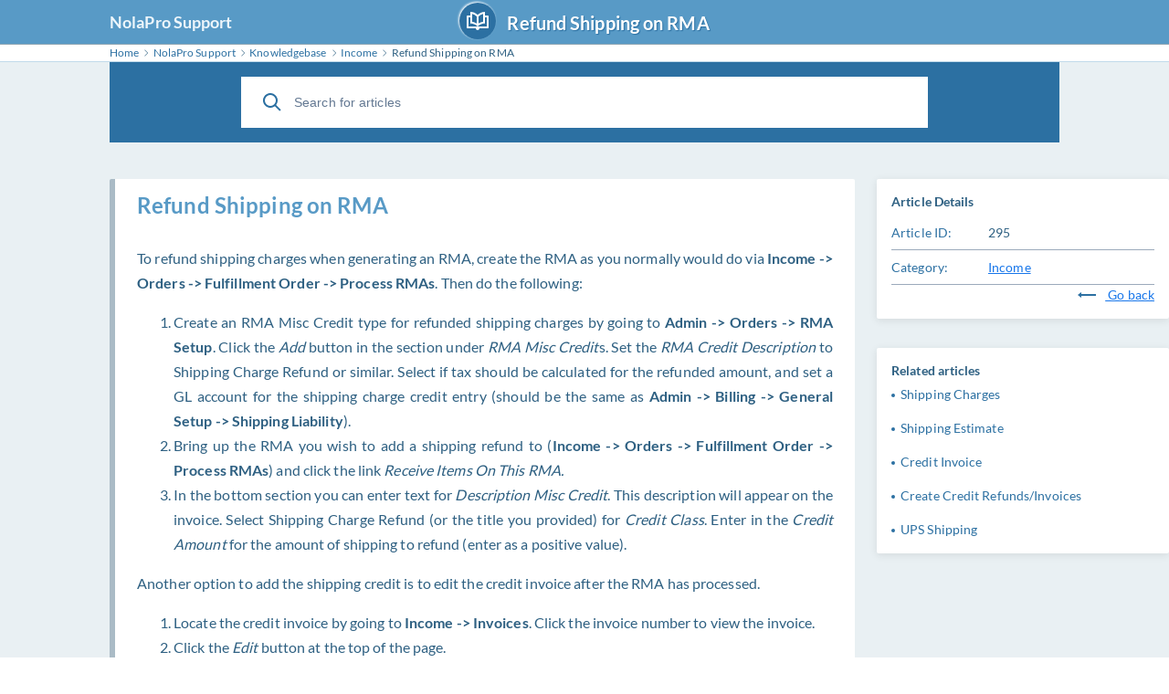

--- FILE ---
content_type: text/html; charset=utf-8
request_url: https://support.nolapro.com/knowledgebase.php?article=295
body_size: 36977
content:
<!DOCTYPE html>
<html lang="en">

<head>    <meta charset="utf-8" />
    <title>Refund Shipping on RMA</title>
    <meta http-equiv="X-UA-Compatible" content="IE=Edge" />
    <meta name="viewport" content="width=device-width,minimum-scale=1.0,maximum-scale=1.0" />
    <link rel="apple-touch-icon" sizes="180x180" href="./img/favicon/apple-touch-icon.png" />
    <link rel="icon" type="image/png" sizes="32x32" href="./img/favicon/favicon-32x32.png" />
    <link rel="icon" type="image/png" sizes="16x16" href="./img/favicon/favicon-16x16.png" />
    <link rel="manifest" href="./img/favicon/site.webmanifest" />
    <link rel="mask-icon" href="./img/favicon/safari-pinned-tab.svg" color="#5bbad5" />
    <link rel="shortcut icon" href="./img/favicon/favicon.ico" />
    <meta name="msapplication-TileColor" content="#2d89ef" />
    <meta name="msapplication-config" content="./img/favicon/browserconfig.xml" />
    <meta name="theme-color" content="#ffffff" />
    <meta name="format-detection" content="telephone=no" />
    <link rel="stylesheet" media="all" href="./theme/nolapro/customer/css/app.min.css?3.3.2" />
    <link rel="stylesheet" media="all" href="./theme/nolapro/customer/css/prism.css" />
    <script src="./theme/nolapro/customer/js/prism.js"></script>
    <!--[if IE]>
    <link rel="stylesheet" media="all" href="./theme/nolapro/customer/css/ie9.css" />
    <![endif]-->
    <!-- Custom code to be included before </head> tag -->
<style>

	:root {
		--ui-style-page-background:linear-gradient(to bottom,#B7D8F0 0%,#FFFFFF 10%,#FFFFFF 100%);
		--ui-style-page-text:#111111;
		--ui-style-highlight:#348CC7;
		--ui-style-link:#194D56;
		--ui-style-ui-controls-header-background:linear-gradient(to bottom,#FAFCFD 0%,#FAFCFD 32%,#E1E3E4 100%);
		--ui-style-ui-controls-header-text:#444444;
		--ui-style-ui-controls-border:#B7B7B7;
		--ui-style-ui-controls-inner-border:#CCCCCC;
		--ui-style-ui-controls-background:linear-gradient(to bottom,#FEFEFE 0%,#FEFEFE 100%);
		--ui-style-ui-sub-group-background:linear-gradient(to bottom,#F4F9FC 0%,#E4F0F7 50%,#D6E8F3 51%,#EAF3F9 100%);
		--ui-style-ui-sub-group-text:#000000;
		--ui-style-ui-sub-taskbar-background:#C6D9E3;
		--ui-style-ui-sub-taskbar-text:#000000;
		--ui-style-top-menu-background:linear-gradient(to bottom,#2078B3 90%,#134769 100%);
		--ui-style-top-menu-text:#EEE;
		--ui-style-side-menu-background:linear-gradient(to bottom,#2078B3 90%,#134769 100%);
		--ui-style-side-menu-text:#FFFFFF;
		--ui-style-side-menu-highlight:#2790D6;
		--ui-style-side-menu-highlight-text:#FFFFFF;
		--ui-style-main-menu-background:#2078B3;
		--ui-style-main-menu-text:#FFF;
		--ui-style-table-border:#00498A;
		--ui-style-table-inner-border:#C9C9C9;
		--ui-style-table-background:#FFFFFF;
		--ui-style-table-background-alt:#ECF6FC;
		--ui-style-table-text:#000000;
		--ui-style-table-title-background:linear-gradient(to bottom,#003166 0%,#074B98 98%);
		--ui-style-table-title-text:#FFFFFF;
		--ui-style-table-title-link:#FFFFFF;
		--ui-style-table-header-background:linear-gradient(to bottom,#66BEF9 0%,#2078B3 100%);
		--ui-style-table-header-text:#FFFFFF;
		--ui-style-table-header-link:#FFFFFF;
		--ui-style-dash-border:#00498A;
		--ui-style-dash-inner-border:#F0F0F0;
		--ui-style-dash-background:#EEEEEE;
		--ui-style-dash-background-alt:#FFFFFF;
		--ui-style-dash-text:#333333;
		--ui-style-dash-link:#194D56;
		--ui-style-dash-header-background:linear-gradient(to bottom,#E2E2E2 0%,#BCBCBC 10%,#E8E8E8 100%);
		--ui-style-dash-header-text:#00498A;
		--ui-style-dash-sub-header-text:#000000;
		--ui-style-template:blue;
		--ui-style-highlight-text:#000000;
		--ui-style-highlight-light:rgba(52, 140, 199, 0.35);
		--ui-style-highlight-xlight:rgba(52, 140, 199, 0.15);
		--ui-style-highlight-dark:#1a4663;
		--ui-style-input-inset-group:#DEDEDE;
		--ui-style-error-background:rgb(204, 51, 51);
		--ui-style-error-text:#FFFFFF;
		--ui-style-notice-background:linear-gradient(to bottom,#2078B3 90%,#134769 100%);
		--ui-style-notice-text:#EEE;
		--ui-style-control-background:linear-gradient(to bottom,#FFFFFF 0%,#FFFFFF 100%);
		--ui-style-control-text:#111111;
		--ui-style-control-border:#B7B7B7;
		--ui-style-control-disabled-background:linear-gradient(to bottom,#FFFFFF 0%,#FFFFFF 100%);
		--ui-style-control-disabled-text:rgba(17,17,17,0.5);
		--ui-style-control-disabled-border:rgba(183,183,183,0.2);
		--ui-style-input-checkbox-color:#000000;
		--ui-style-input-checkbox-difference:#000000;
		--ui-style-input-button-background:rgba(255,255,255,1);
		--ui-style-input-button-text:#111111;
		--ui-style-input-button-border:#B7B7B7;
		--ui-style-input-button-hover-background:linear-gradient(to bottom,#FEFEFE 0%,#D1D1D1 49%,#DBDBDB 50%,#E2E2E2 100%);
		--ui-style-input-button-hover-text:#111111;
		--ui-style-input-button-hover-border:#B7B7B7;
		--ui-style-input-button-alert-background:linear-gradient(to bottom,#B01C1C 0%,#AB1B1B 50%,#A31919 51%,#C51F1F 100%);
		--ui-style-input-button-alert-text:#FFFFFF;
		--ui-style-input-button-alert-border:#111;
		--ui-style-input-button-alhov-background:linear-gradient(to bottom,#C01E1E 0%,#B91D1D 50%,#B01C1C 51%,#D62222 100%);
		--ui-style-input-button-alhov-text:#FFFFFF;
		--ui-style-input-button-alhov-border:#111;
		--ui-style-input-button-disabled-background:linear-gradient(to bottom,#C8C8C8 0%,#C8C8C8 100%);
		--ui-style-input-button-disabled-text:#444;
		--ui-style-input-button-disabled-border:rgba(0,0,0,0);
		--ui-style-input-button-pressed-background:linear-gradient(to bottom,#7E7E7E 0%,#9C9C9C 74%);
		--ui-style-input-button-pressed-text:#FFF;
		--ui-style-input-button-pressed-text-shadow:rgba(0, 0, 0, 0.5);
		--ui-style-input-button-img-opacity:1;
		--ui-style-input-button-hover-img-opacity:1;
		--ui-style-side-menu-border:rgba(0,0,0,0.25);
		--ui-style-tab-active:#FFFFFF;
		--ui-style-data-table-row:#FFFFFF;
		--ui-style-data-table-row-alt:#FFFFFF;
		--ui-style-context-menu-item-hover:linear-gradient(to bottom,#E8E8E8 0%,#E8E8E8 100%);
		--ui-style-context-menu-background:linear-gradient(to bottom,#FFFFFF 0%,#FFFFFF 100%);
		--ui-style-context-menu-text:#111111;
		--ui-style-context-menu-link:#194D56;
		--ui-style-context-menu-border:rgba(0,0,0,0.5);
		--ui-style-context-menu-innerborder:#D0D0D0;
		--ui-style-context-menu-shadow-color:rgba(0,0,0,0.5);
		--ui-style-dialog-background:linear-gradient(to bottom,#FFFFFF 0%,#FFFFFF 100%);
		--ui-style-dialog-text:#111111;
		--ui-style-dialog-link:#194D56;
		--ui-style-dialog-border:rgba(0,0,0,0.2);
		--ui-style-dialog-innerborder:#D0D0D0;
		--ui-style-dialog-shadow-color:rgba(0,0,0,0.5);
		--ui-style-dialog-overlay:rgba(0,0,0,0.7);
		--ui-style-dialog-title-background:0% e6e6e6, 100% #e6e6e6;
		--ui-style-dialog-title-text:#555555;
		--ui-style-dialog-title-link:#194D56;
		--ui-style-dialog-title-border:#d3d3d3;
		--ui-style-table-background-hover:#d4dde2;
		--ui-style-highlight-text-shadow: rgba(255,255,255,0.5);
		--ui-style-left-menu-background-width: 128px;
		--ui-style-left-menu-width: 148px;
		--ui-style-top-menu-height: 42px;
		--ui-style-taskbar-height: 0px;
		--ui-style-error-border:#810000;
		--ui-style-notice-border:#002d68;
		--ui-style-pace-scale: 0.75;
		--ui-style-side-menu-background-end:#134769;
		--ui-style-table-border-d75:#00003f;
		--ui-style-table-title-background-o20:rgba(32, 120, 179, 0.2);
		--ui-style-table-title-background-end:#2078B3;
		--ui-style-legacy-main-menu-border:#185a86;
		--ui-style-legacy-main-menu-sub:#68a7d0;
		--ui-style-legacy-main-menu-home:linear-gradient(to bottom, #2078B3 0%, #68a7d0 100%);
		--ui-style-legacy-main-menu-home-hover:linear-gradient(to bottom, #2384c4 0%, #72b7e4 100%);
		--ui-style-table-header-background-end:#2078B3;
		--ui-style-page-background-end:#FFFFFF;
		--ui-style-ui-top-menu-background-end:#134769;
		--ui-style-ui-dash-header-background-end:rgba(232, 232, 232, 1);
		--ui-style-ui-controls-header-background-start:rgba(250, 252, 253, 1);
		--ui-style-ui-controls-header-background-end:rgba(225, 227, 228, 1);
		--ui-style-ui-dash-header-text-shadow:#FFF;
		--ui-style-ui-controls-header-background-reversed:linear-gradient(to top, #FAFCFD 0%, #FAFCFD 32%, #E1E3E4 100%);
		--ui-style-ui-controls-header-text-light:rgba(68, 68, 68, 0.95);
		--ui-style-input-autocomplete-shadow: #348cc7;
	}


	body.cust-help > .wrapper > .main > .header {
		position: sticky;
		top: 0px;
		z-index: 101;
		height: 49px;
	}

	.icon-in-circle{
		filter: drop-shadow(-1px -1px 1px #FFF);
	}

	.article__heading {
		position: fixed;
		top: 3px;
		width: 100%;
		height: 41px;
		z-index: 103;
		text-align: center;
		left: 0;
		color: #FFF;
		margin: 0 !important;
		text-shadow: 1px 1px 1px #2c70a2;
		pointer-events: none;
	}

	.article__heading + .article-heading-tip {
		margin-top: 0px;
	}

	.ticket__body_block .block--description{
		font-size: 12pt;
	}

	a.preview,
	.checkbox-custom [type="checkbox"]:checked + label,
	body.cust-help > .wrapper {
		color: #2E6082;
	}

	body.cust-help > .wrapper > .main > .breadcrumbs {
		position: sticky;
		top: 49px;
		z-index: 100;
		background: #FFF;
		padding: 0px;
		border-bottom: 1px solid #589AC65E;
	}

	body.cust-help .wrapper .main .breadcrumbs .contr .breadcrumbs__inner {
		padding: 0px;
	}

	.footer > p.text-center a,
	.footer > p.text-center {
		color: rgba(0,0,0,0.16);
		outline: none !important;
		border: none !important;
		user-select: none !important;
		pointer-events: none;
	}

	.ticket__body_block:not(.response) {
		border-left: 6px solid #AABBC6;
	}
	.ticket__body_block.response {
		border-left: 6px solid #589AC6;
	}
		
	loading-128,
	loading-64,
	loading-48,
	loading-32,
	loading-24 {
		display: inline-block;
		box-sizing: border-box;
		border-radius: 100%;
		animation: loadingAnimationSpinKeys 1.5s linear infinite;
		border: 6px solid var(--ui-style-highlight-xlight);
		border-top: 6px solid var(--ui-style-highlight);
		border-bottom: 6px solid var(--ui-style-highlight);
		width: 32px;
		height: 32px;
	}
	loading-24 {
		width: 24px;
		height: 24px;
	}
	loading-48 {
		width: 48px;
		height: 48px;
	}
	loading-64 {
		width: 64px;
		height: 64px;
		border: 8px solid var(--ui-style-highlight-xlight);
		border-top: 8px solid var(--ui-style-highlight);
		border-bottom: 8px solid var(--ui-style-highlight);
	}
	loading-128 {
		width: 128px;
		height: 128px;
		border: 8px solid var(--ui-style-highlight-xlight);
		border-top: 8px solid var(--ui-style-highlight);
		border-bottom: 8px solid var(--ui-style-highlight);
	}

	loading-128[fancy]::after,
	loading-64[fancy]::after,
	loading-48[fancy]::after,
	loading-32[fancy]::after,
	loading-24[fancy]::after {
		content: '';
		display: block;
		position: absolute;
		box-sizing: border-box;
		border-radius: 100%;
		top: -4px;
		left: -4px;
		height: 28px;
		width: 28px;
		animation: loadingAnimationSpinKeysBounce32 4.5s linear infinite;
		border: 2px solid var(--ui-style-highlight-xlight);
		border-top: 2px solid var(--ui-style-highlight);
		border-bottom: 2px solid var(--ui-style-highlight);
	}
	loading-24[fancy]::after {
		top: -2px;
		left: -2px;
		height: 22px;
		width: 22px;
		animation: loadingAnimationSpinKeysBounce24 4.5s linear infinite;
	}
	loading-48[fancy]::after {
		top: -4px;
		left: -4px;
		height: 44px;
		width: 44px;
		animation: loadingAnimationSpinKeysBounce48 4.5s linear infinite;
	}
	loading-64[fancy]::after {
		top: -5px;
		left: -5px;
		height: 58px;
		width: 58px;
		animation: loadingAnimationSpinKeysBounce64 4.5s linear infinite;
		border: 2px solid var(--ui-style-highlight-xlight);
		border-top: 2px solid var(--ui-style-highlight);
		border-bottom: 2px solid var(--ui-style-highlight);
	}
	loading-128[fancy]::after {
		top: -5px;
		left: -5px;
		height: 122px;
		width: 122px;
		animation: loadingAnimationSpinKeysBounce128 4.5s linear infinite;
		border: 2px solid var(--ui-style-highlight-xlight);
		border-top: 2px solid var(--ui-style-highlight);
		border-bottom: 2px solid var(--ui-style-highlight);
	}
	@keyframes loadingAnimationSpinKeys {
		0% { transform: rotate(0deg); }
		100% { transform: rotate(360deg); }
	}
	@keyframes loadingAnimationSpinKeysBounce24 {
		0% { transform: rotate(0deg)   scale(0.92); }
		25% { transform: rotate(90deg)  scale(0.74); }
		50% { transform: rotate(180deg) scale(0.92); }
		75% { transform: rotate(270deg) scale(1.10); }
		100% { transform: rotate(360deg) scale(0.92); }
	}
	@keyframes loadingAnimationSpinKeysBounce32 {
		0% { transform: rotate(0deg)   scale(0.92); }
		25% { transform: rotate(90deg)  scale(0.74); }
		50% { transform: rotate(180deg) scale(0.92); }
		75% { transform: rotate(270deg) scale(1.10); }
		100% { transform: rotate(360deg) scale(0.92); }
	}
	@keyframes loadingAnimationSpinKeysBounce48 {
		0% { transform: rotate(0deg)   scale(0.96); }
		25% { transform: rotate(90deg)  scale(0.80); }
		50% { transform: rotate(180deg) scale(0.96); }
		75% { transform: rotate(270deg) scale(1.10); }
		100% { transform: rotate(360deg) scale(0.96); }
	}
	@keyframes loadingAnimationSpinKeysBounce64 {
		0% { transform: rotate(0deg)   scale(0.96); }
		25% { transform: rotate(90deg)  scale(0.80); }
		50% { transform: rotate(180deg) scale(0.96); }
		75% { transform: rotate(270deg) scale(1.10); }
		100% { transform: rotate(360deg) scale(0.96); }
	}
	@keyframes loadingAnimationSpinKeysBounce128 {
		0% { transform: rotate(0deg)   scale(0.98); }
		25% { transform: rotate(90deg)  scale(0.95); }
		50% { transform: rotate(180deg) scale(0.98); }
		75% { transform: rotate(270deg) scale(1.05); }
		100% { transform: rotate(360deg) scale(0.98); }
	}

	loading-ellip {
		height: 1em;
		width: 3ch;
		display: inline-block;
		text-align: left;
		position: relative;
	}
	loading-ellip::after{
		text-align: left;
		display: inline-block;
		position: absolute;
		top: 0px;
		left: 0px;
		overflow: hidden;
		content: '...';
		width: 0ch;
		animation: loadingEllipKeys 1s linear infinite;
	}

	@keyframes loadingEllipKeys {
		0% { width: 0ch; }
		100% { width: 2ch; }
	}

	.shake, .input-required-error {
		animation: shake 0.33s cubic-bezier(.36,.07,.19,.97) both;
		transform: translate3d(0, 0, 0);
		backface-visibility: hidden;
		perspective: 1000px;
	}
	@keyframes shake {
		10%, 90% {
			transform: translate3d(-1px, 0, 0);
		}
		
		20%, 80% {
			transform: translate3d(2px, 0, 0);
		}

		30%, 50%, 70% {
			transform: translate3d(-4px, 0, 0);
		}

		40%, 60% {
			transform: translate3d(4px, 0, 0);
		}
	}

	@media (max-width: 540px){
		.header__logo {
			visibility: hidden;
		}
	}
</style>    <style>
            </style>
				<script>
					var rx = /[?&]ref_requestuuid=[a-z0-9]*/i;
					if(location.href.match(rx)) location.replace(location.href.replace(rx, ''));
				</script>
			</head>

<body class="cust-help"><!-- Custom code to be included after <body> tag --><div class="wrapper">
    <main class="main">
        <header class="header">
            <div class="contr">
                <div class="header__inner">
                    <a href="//support.nolapro.com/" class="header__logo">
                        NolaPro Support                    </a>
                                    </div>
            </div>
        </header>
        <div class="breadcrumbs">
            <div class="contr">
                <div class="breadcrumbs__inner">
                    <a href="//www.nolapro.com">
                        <span>Home</span>
                    </a>
                    <svg class="icon icon-chevron-right">
                        <use xlink:href="./theme/nolapro/customer/img/sprite.svg#icon-chevron-right"></use>
                    </svg>
                    <a href="//support.nolapro.com/">
                        <span>NolaPro Support</span>
                    </a>
                    <svg class="icon icon-chevron-right">
                        <use xlink:href="./theme/nolapro/customer/img/sprite.svg#icon-chevron-right"></use>
                    </svg>
                                        <a href="knowledgebase.php">
                        <span>Knowledgebase</span>
                    </a>
                    <svg class="icon icon-chevron-right">
                        <use xlink:href="./theme/nolapro/customer/img/sprite.svg#icon-chevron-right"></use>
                    </svg>
                                        <a href="knowledgebase.php?category=4">
                        <span>Income</span>
                    </a>
                    <svg class="icon icon-chevron-right">
                        <use xlink:href="./theme/nolapro/customer/img/sprite.svg#icon-chevron-right"></use>
                    </svg>
                    <div class="last">Refund Shipping on RMA</div>
                </div>
            </div>
        </div>
        <div class="main__content">
            <div class="contr">
                <div class="help-search">
                            <form action="knowledgebase.php" method="get" style="display: inline; margin: 0;" name="searchform">
            <div class="search__form">
                <div class="form-group">
                    <button class="btn search__submit">
                        <svg class="icon icon-search">
                            <use xlink:href="./theme/nolapro/customer/img/sprite.svg#icon-search"></use>
                        </svg>
                    </button>
                    <input id="kb_search" name="search" class="form-control" type="text" placeholder="Search for articles">
                                    </div>
                <div class="kb-suggestions boxed">
                    <h6>Suggested knowledgebase articles:</h6>
                    <ul id="kb-suggestion-list" class="type--list">
                    </ul>
                </div>
            </div>
        </form>
                    </div>
                <div class="ticket ticket--article">
					<h3 class="article__heading">
                        <a href="knowledgebase.php">
                            <div class="icon-in-circle">
                                <svg class="icon icon-knowledge">
                                    <use xlink:href="./theme/nolapro/customer/img/sprite.svg#icon-knowledge"></use>
                                </svg>
                            </div>
                            <span>Refund Shipping on RMA</span>
                        </a>
                    </h3>
                    <div class="ticket__body">
                        <article class="ticket__body_block naked" style="min-width: 8.5in;">
                            <h1>Refund Shipping on RMA</h1>
                            <div class="block--description browser-default">
                                <p>To refund shipping charges when generating an RMA, create the RMA as you normally would do via <strong>Income -&gt; Orders -&gt; Fulfillment Order -&gt; Process RMAs</strong>. Then do the following: </p>
<ol><li>Create an RMA Misc Credit type for refunded shipping charges by going to <strong>Admin -&gt; Orders -&gt; RMA Setup</strong>. Click the <em>Add</em> button in the section under <em>RMA Misc Credit</em>s. Set the <em>RMA Credit Description</em> to Shipping Charge Refund or similar. Select if tax should be calculated for the refunded amount, and set a GL account for the shipping charge credit entry (should be the same as <strong>Admin -&gt; Billing -&gt; General Setup -&gt; Shipping Liability</strong>).</li>
<li>Bring up the RMA you wish to add a shipping refund to (<strong>Income -&gt; Orders -&gt; Fulfillment Order -&gt; Process RMAs</strong>) and click the link <em>Receive Items On This RMA.</em> </li>
<li>In the bottom section you can enter text for<em> Description Misc Credit</em>. This description will appear on the invoice. Select Shipping Charge Refund (or the title you provided) for <em>Credit Class</em>. Enter in the <em>Credit Amount </em>for the amount of shipping to refund (enter as a positive value).</li>
</ol><p>Another option to add the shipping credit is to edit the credit invoice after the RMA has processed.</p>
<ol><li>Locate the credit invoice by going to <strong>Income -&gt; Invoices</strong>. Click the invoice number to view the invoice.</li>
<li>Click the <em>Edit</em> button at the top of the page.</li>
<li>If you are editing with the POS view (<strong>Tools -&gt; System -&gt; Add-ons -&gt; Edit Invoices on POS</strong>), add a negative amount for the shipping refund by clicking the amount next to <em>Shipping</em> in the subtotal area at the bottom of the page..</li>
<li>If you are editing the invoice with the non-POS method, click <em>Unpost</em> first, then add a negative amount for the shipping credit in the <em>Shipping</em> box at the bottom of the page. Click <em>Post</em> when done.</li>
</ol>                            </div>
                                                    </article>
                    </div>
                    <div class="ticket__params">
                        <section class="params--block details">
                            <h4 class="accordion-title">
                                <span>Article Details</span>
                            </h4>
                            <div class="accordion-body">
                                <div class="row">
                                    <div class="title">Article ID:</div>
                                    <div class="value">295</div>
                                </div>
                                <div class="row">
                                    <div class="title">Category:</div>
                                    <div class="value">
                                        <a href="knowledgebase.php?category=4" class="link">
                                            Income                                        </a>
                                    </div>
                                </div>
                                                                <div style="text-align:right">
                                    <a href="javascript:history.go(-1)" class="link">
                                        <svg class="icon icon-back go-back">
                                            <use xlink:href="./theme/nolapro/customer/img/sprite.svg#icon-back"></use>
                                        </svg>
                                        Go back                                    </a>
                                </div>
                            </div>
                        </section>
                                                <section class="params--block">
                            <h4 class="accordion-title">
                                <span>Related articles</span>
                            </h4>
                            <div class="accordion-body">
                                <ul class="list">
                                                                        <li>
                                        <a href="knowledgebase.php?article=50">
                                            Shipping Charges                                        </a>
                                    </li>
                                                                        <li>
                                        <a href="knowledgebase.php?article=58">
                                            Shipping Estimate                                        </a>
                                    </li>
                                                                        <li>
                                        <a href="knowledgebase.php?article=445">
                                            Credit Invoice                                        </a>
                                    </li>
                                                                        <li>
                                        <a href="knowledgebase.php?article=98">
                                            Create Credit Refunds/Invoices                                        </a>
                                    </li>
                                                                        <li>
                                        <a href="knowledgebase.php?article=423">
                                            UPS Shipping                                        </a>
                                    </li>
                                                                    </ul>
                            </div>
                        </section>
                                            </div>
                </div>
                <div class="divider"></div>
            </div>
        </div>
    </main>
</div>
<!-- Custom code to be included before </body> tag --><script src="./theme/nolapro/customer/js/jquery-3.5.1.min.js"></script>
<script src="./theme/nolapro/customer/js/hesk_functions.js?3.3.2"></script>
    <script>
        var noArticlesFoundText = "No relevant articles found.";

        $(document).ready(function() {
            HESK_FUNCTIONS.getKbSearchSuggestions($('#kb_search'), function(data) {
                $('.kb-suggestions').show();
                var $suggestionList = $('#kb-suggestion-list');
                $suggestionList.html('');
                var format = '<a href="knowledgebase.php?article={0}" class="suggest-preview">' +
                    '<div class="icon-in-circle">' +
                    '<svg class="icon icon-knowledge">' +
                    '<use xlink:href="./theme/hesk3/customer/img/sprite.svg#icon-knowledge"></use>' +
                    '</svg>' +
                    '</div>' +
                    '<div class="suggest-preview__text">' +
                    '<p class="suggest-preview__title">{1}</p>' +
                    '<p>{2}</p>' +
                    '</div>' +
                    '</a>';
                var results = false;
                $.each(data, function() {
                    results = true;
                    $('#kb-suggestion-list').append(format.replace('{0}', this.id).replace('{1}', this.subject).replace('{2}', this.contentPreview));
                });

                if (!results) {
                    $suggestionList.append('<li class="no-articles-found">' + noArticlesFoundText + '</li>');
                }
            });
        });
    </script>
    <script src="./theme/nolapro/customer/js/svg4everybody.min.js"></script>
<script src="./theme/nolapro/customer/js/selectize.min.js"></script>
<script src="./theme/nolapro/customer/js/app.min.js?3.3.2"></script>
				<script>
										
					$(document).ready(function(){
						$('form:not(.requestUUIDBound)').each(function(){
							$(this).addClass('requestUUIDBound');
							$('<input type="hidden" value="abc1213bfba5981744065abb4faee748" name="ref_requestuuid">').appendTo(this);
						});

						$('a[href]:not(.requestUUIDBound)').each(function(){
							$(this).addClass('requestUUIDBound');
							var href = $(this).attr('href');
							if(href.match(/^\s*(email|phone|javascript):/)) return;
							if(href.match(/^\s*https?:\/\//i) && !href.match(/^\s*https?:\/\/([^\/\\#]\.)?nolapro.com/i)) return;
							if(href.indexOf('?') >= 0) href += '&ref_requestuuid=abc1213bfba5981744065abb4faee748';
							else href += '?ref_requestuuid=abc1213bfba5981744065abb4faee748';
							$(this).attr('href', href);
						});

						$('[name="message"]').each(function(){ this.valueLastModified = -1; });
						$('[name="message"]').on('change', function(){
							var d = new Date();
							this.valueLastModified = d.getTime();
						});
						$('[name="message"]').on('keydown', function(){
							var d = new Date();
							this.valueLastModified = d.getTime();
						});
						$('[name="message"]').on('keyup', function(){
							var d = new Date();
							this.valueLastModified = d.getTime();
						});

						window.ajax_refresh_ticket_is_active = false;
						window.ticketAcitivtyArea = $('.ticketAcitivtyArea');
						setTimeout(function(){
							refreshTicketStatus();
							if(window.ticketAcitivtyArea.length > 0 || $('#delete-tickets-form').length > 0) setInterval(refreshTicketStatus, 5000);
						}, $('#delete-tickets-form').length > 0 ? 1 : 1000);

						window.ajax_activity_checkin_is_active = false;
						window.ajax_last_url_request = '';
						window.ajax_last_time_request = 0;
						userActivityCheckIn($('[name="orig_track"]').length != 0);
						setInterval(userActivityCheckIn, 2000);
					});

					function refreshTicketStatus(){
						if(window.ajax_refresh_ticket_is_active) return;

						var url = 'https://support.nolapro.com/index.php?ajax=1&getTicketStatus=1&mode=c&requestuuid=abc1213bfba5981744065abb4faee748';
						var foundNames = {};
						$('[name="email"], [name="orig_track"], [name="track"], [name="username"], [type="email"][name="e"]').each(function(){
							var name = $(this).attr('name');
							var value = $(this).val();
							if(value == '') return;
							if(name == 'e') name = 'email';
							if(typeof(foundNames[name]) != 'undefined') return;
							foundNames[name] = true;
							url += '&'+name+'='+encodeURIComponent(value);
						});

						if(typeof(foundNames['track']) == 'undefined') {
							var ticketTable = $('#delete-tickets-form');
							if(ticketTable.length == 0) return;
							var tracking_ids = [];
							ticketTable.find('.trackid a.link').each(function(){
								var trackid = this.href.replace(/^.*?[?&]track=/i, '').replace(/&.*?$/i, '');
								$(this).attr('track-id', trackid).css('flex-grow', 1);
								tracking_ids.push(trackid);
							});
							if(tracking_ids.length == 0) return;
							url += '&trackids='+tracking_ids.join(',');
							window.ajax_refresh_ticket_is_active = true;
							$.ajax({
								url: url + '&s='+(new Date()).getTime(),
								dataType: 'json',
								success: function(data){
									$('.ticketUserActivity').remove();
									if(typeof(data) == 'object'){
										for(var i in data){
											$(data[i]).insertAfter($('a.link[track-id="'+i+'"]'));
										}
									}
								},
								complete: function(){
									window.ajax_refresh_ticket_is_active = false;
								}
							});
						}
						else {
							window.ajax_refresh_ticket_is_active = true;
							$.get(url + '&s='+(new Date()).getTime())
								.done(function(html){
									if(html.match(/^<span/)){
										if($('.ticketAcitivtyArea').html() != html)
											$('.ticketAcitivtyArea').html(html);
									}
									else {
										$('.ticketAcitivtyArea').html('');
									}
								})
								.always(function(){
									window.ajax_refresh_ticket_is_active = false;
								});
						}
					}

					function userActivityCheckIn(dryRun){
						if(typeof(dryRun) == 'undefined') dryRun = false;

						//Skip if last ajax is still pending
						if(window.ajax_activity_checkin_is_active) return;

						//Get Current Time
						var now = (new Date()).getTime() / 1000;

						//Build Request URL
						var foundNames = {};
						var url = 'https://support.nolapro.com/index.php?ajax_activity_checkin=1&requestuuid=abc1213bfba5981744065abb4faee748';
						$('[name="name"], [name="email"], [name="subject"], [name="orig_track"], [name="username"], [name="track"], [type="email"][name="e"]').each(function(){
							var name = $(this).attr('name');
							if(name == 'e') name = 'email';
							if(typeof(foundNames[name]) != 'undefined') return;
							foundNames[name] = true;
							url += '&'+name+'='+encodeURIComponent($(this).val());
						});
						$('[name="message"]').each(function(){
							var mod = this.valueLastModified / 1000;
							var diff = now - mod;
							url += '&replytyping='+(diff < 3 ? '1' : '0')
							url += '&replystarted='+($(this).val().replace(/^\s*/, '').replace(/\s*$/, '') !== '' ? '1' : '0')
						});

						//Skip if checked in within the last 1min and the last URL send is still the same
						if(window.ajax_last_url_request == url && now - window.ajax_last_time_request < 60) return;
						window.ajax_last_time_request = now;
						window.ajax_last_url_request = url;
						
						//Start request
						if(dryRun) return;
						window.ajax_activity_checkin_is_active = true;
						$.get(url).always(function(){ window.ajax_activity_checkin_is_active = false; });
					}
				</script>
				<style>
					.ticket__body code.codeBlock-inline{
						display: inline;
						padding: 2px 4px;
					}
					.ticket__body_block > .block--description i:not(.fa-solid):not(.fa-regular):not(.fa-brands) {
						font-style: italic;
					}
					
					.codeBlock .codestring-double,
					.codeBlock .codestring-double *,
					.codeBlock .codestring-single,
					.codeBlock .codestring-single * {
						color: #6B8859 !important;
					}
					.codeBlock.codeBlock-sql .codestring-tick,
					.codeBlock.codeBlock-sql .codestring-tick * {
						color: #9874AA !important;
					}
					.codeBlock .codenumber {
						color: #7096BB;
					}
					.codeBlock .codecomment {
						color: #808080;
					}
					.codeBlock .codekeyword {
						color: #C57834;
					}
					.codeBlock .codefunction {
						color: #F8C76E;
					}
					.codeBlock .codevar {
						color: #9874AA;
					}
					.codeBlock .keyword {
						color: #C57834;
					}
					.codeBlock .kvp-key {
						color: #C57834;
					}
					.codeBlock .kvp-value {
						color: #9874AA;
					}
					.codeBlock .ini-group {
						color: #808080;
					}
					.codeBlock .filename {
						color: #6B8859;
					}
					.codeBlock .codeusergrp {
						font-style: italic;
						text-decoration: underline;
						text-decoration-style: wavy;
						text-decoration-color: #555;
						cursor: help;
					}
					.codeBlock .codeurl {
						color: #7096BB;
						text-decoration: underline;
					}
					.preBlock {
						display: inline-block;
						font-family: monospace;
						margin: 1em 0;
						white-space: pre-wrap;
						word-wrap: break-word;
						line-height: 12px;
					}
					.quoteBlock b, .preBlock b{
						font-weight: bold;
					}
					.quoteBlock {
						position: relative;
						display: inline-block;
						padding: 8px;
						margin: 12px;
						border: 1px solid rgba(0,0,0,0.25);
						box-shadow: 0 1px 3px 3px rgba(0,0,0,0.15);
						border-radius: 4px;
					}
					.quoteBlock::before {
						content: "\f086";
						position: absolute;
						top: -25px;
						right: -25px;
						font-weight: bold;
						font-family: "Font Awesome 6 Free";
						color: #58819f;
						font-size: 32pt;
					}
					.errorlog-line-header {
						color: #7096BB;
					}
					.ticket__body code {
						font-family: monospace;
						margin: 1em 0;
						word-wrap: normal;
						color: #ABB7C6;
						background-color: #191919;
						border-radius: 3px;
						box-sizing: border-box;
						padding: 8px;
						display: inline-block;
						line-height: 24px;
						text-align: left;
						white-space: break-spaces;
					}
					.ticket__body code br {
						display: none;
					}
					.ticketUserActivity > *,
					.ticketUserActivity {
						vertical-align: top;
					}
					.ticketAcitivtyArea-Customer > span > span {
						position: relative;
						top: -3px;
					}
					.ticketAcitivtyArea-Admin > span > span {
						position: relative;
						top: -2px;
					}
					.ticketUserActivity .replyEllipHolder{
						vertical-align: top;
						width: 10px;
						height: 24px;
						display: block;
						float: right;
						text-align: left;
						overflow: hidden;
						text-overflow: hidden;
					}
					.ticketUserActivity .isTypingReply{
						vertical-align: top;
						overflow: hidden;
						display: inline-block;
						animation: elliptick 1s linear infinite; 
						text-overflow: hidden;
					}
					.ticketUserActivity .isReplyStarted{
						opacity: 0.5;
					}
					@keyframes elliptick {
						  0% { width: 3px; }
						 32% { width: 3px; }
						 33% { width: 6px; }
						 65% { width: 6px; }
						 66% { width: 9px; }
						100% { width: 9px; }
					}
				</style>
				<link rel="stylesheet" media="all" href="/fontawesome/fontawesome.min.css">
				<link rel="stylesheet" media="all" href="/fontawesome/regular.min.css">
				<link rel="stylesheet" media="all" href="/fontawesome/solid.min.css">
				<link rel="stylesheet" media="all" href="/fontawesome/brands.min.css">
				<link rel="stylesheet" media="all" href="https://code.jquery.com/ui/1.13.2/themes/base/jquery-ui.css">
				<script src="https://code.jquery.com/ui/1.13.2/jquery-ui.min.js" integrity="sha256-lSjKY0/srUM9BE3dPm+c4fBo1dky2v27Gdjm2uoZaL0=" crossorigin="anonymous"></script>
			</body>
</html>


--- FILE ---
content_type: image/svg+xml
request_url: https://support.nolapro.com/theme/nolapro/customer/img/sprite.svg
body_size: 39322
content:
<?xml version="1.0" encoding="UTF-8"?><!DOCTYPE svg PUBLIC "-//W3C//DTD SVG 1.1//EN" "http://www.w3.org/Graphics/SVG/1.1/DTD/svg11.dtd"><svg xmlns="http://www.w3.org/2000/svg"><symbol id="icon-01-normal-knowledge-b" viewBox="0 0 24 20">
    <g fill-rule="evenodd">
        <path d="M0-2h24v24H0z"/>
        <path fill-opacity=".5" d="M22.978 4.004H19.98V.008c-3.12 0-5.947 1.266-7.993 3.313A11.266 11.266 0 0 0 3.996.008v3.996H.999c-.55 0-.999.45-.999.999V16.99c0 .55.45 1 .999 1H9.99a1.997 1.997 0 1 0 3.996 0h8.992c.549 0 .999-.45.999-1V5.003c0-.548-.45-1-1-1zm-9.99 1.143l.413-.414a9.238 9.238 0 0 1 4.581-2.512v8.61a13.158 13.158 0 0 0-4.995 1.858V5.147zM5.993 2.221a9.231 9.231 0 0 1 4.581 2.513l.414.414v7.54a13.148 13.148 0 0 0-4.995-1.857v-8.61zm15.984 13.771H1.998v-9.99h1.998v6.679c3.12 0 5.946 1.266 7.992 3.311a11.273 11.273 0 0 1 7.993-3.311V6.002h1.997v9.99z"/>
    </g>
</symbol><symbol id="icon-01-normal-team" viewBox="0 0 24 17">
    <path fill-opacity=".5" fill-rule="evenodd" d="M16.079 9.659a8.437 8.437 0 0 0-2.294-1.496c.311-.31.58-.663.796-1.048a2.677 2.677 0 0 0 3.768-2.44 2.677 2.677 0 0 0-3.866-2.395A4.818 4.818 0 0 0 12.91.707 4.752 4.752 0 0 1 15.41 0a4.786 4.786 0 0 1 4.78 4.78c0 1.32-.537 2.517-1.405 3.383 2.962 1.303 5.035 4.265 5.035 7.702 0 .582-.472 1.053-1.054 1.053h-5c.582 0 1.054-.471 1.054-1.053 0-.343-.021-.682-.061-1.015h2.672a6.318 6.318 0 0 0-5.352-5.191zm-4.294-1.496c2.962 1.303 5.035 4.265 5.035 7.702 0 .582-.472 1.053-1.054 1.053H1.053A1.053 1.053 0 0 1 0 15.865c0-3.437 2.073-6.399 5.034-7.702A4.766 4.766 0 0 1 3.63 4.781 4.786 4.786 0 0 1 8.409 0a4.786 4.786 0 0 1 4.782 4.78c0 1.32-.538 2.517-1.406 3.383zM8.375 2A2.677 2.677 0 0 0 5.7 4.674C5.7 6.15 6.9 7.35 8.374 7.35c1.475 0 2.675-1.2 2.675-2.675C11.049 3.2 9.849 2 8.374 2zM2.1 14.95h12.43A6.313 6.313 0 0 0 8.316 9.7 6.313 6.313 0 0 0 2.1 14.95z"/>
</symbol><symbol id="icon-01-normal-tickets" viewBox="0 0 18 22">
    <path fill-opacity=".5" fill-rule="evenodd" d="M15 3h1a2 2 0 0 1 2 2v15a2 2 0 0 1-2 2H2a2 2 0 0 1-2-2V5a2 2 0 0 1 2-2h1a2 2 0 0 1 2-2h.996C6.748.363 7.839 0 9 0c1.16 0 2.252.363 3.004 1H13a2 2 0 0 1 2 2zM3.268 5H2v15h14V5h-1.268A2 2 0 0 1 13 6H5a2 2 0 0 1-1.732-1zm3.889-2.345l-.3.345H5v1h8V3h-1.858l-.299-.345C10.515 2.277 9.811 2 9 2c-.81 0-1.515.277-1.843.655zM5 15v-2h6v2H5zm0-4V9h8v2H5z"/>
</symbol><symbol id="icon-actions" viewBox="0 0 16 13">
    <path d="M5.818 7.273h8.727V5.09H5.818v2.182zm-1.454 0V5.09h-2.91v2.182h2.91zm1.454-5.818v2.181h8.727V1.455H5.818zm-1.454 0h-2.91v2.181h2.91V1.455zm1.454 9.454h8.727V8.727H5.818v2.182zm-1.454 0V8.727h-2.91v2.182h2.91zM1.454 0h13.091C15.35 0 16 .651 16 1.455v9.454c0 .803-.651 1.455-1.455 1.455H1.455A1.455 1.455 0 0 1 0 10.909V1.455C0 .65.651 0 1.455 0z"/>
</symbol><symbol id="icon-add" viewBox="0 0 16 16">
    <path d="M8.727 7.273h2.182a.727.727 0 0 1 0 1.454H8.727v2.182a.727.727 0 0 1-1.454 0V8.727H5.09a.727.727 0 1 1 0-1.454h2.182V5.09a.727.727 0 1 1 1.454 0v2.182zM8 16A8 8 0 1 1 8 0a8 8 0 0 1 0 16zm0-1.455a6.545 6.545 0 1 0 0-13.09 6.545 6.545 0 0 0 0 13.09z"/>
</symbol><symbol id="icon-anonymize" viewBox="0 0 14 16">
    <path fill-rule="evenodd" d="M7.045 16C2.682 14.056.5 12.117.5 10.182V2.909c0-.727.364-.727 1.455-1.454C2.072 1.376 4.546 0 7.045 0c2.179 0 4 .727 5.091 1.455 1.091.727 1.455.727 1.455 1.454.02.212 0 6.182 0 7.273 0 1.94-2.182 3.879-6.546 5.818zm5.091-5.818l.002-.906.003-1.42.002-1.23a898.03 898.03 0 0 0 0-3.448c-.24-.15-.616-.381-.813-.513-1.074-.716-2.64-1.21-4.285-1.21-1.572 0-3.615.764-4.284 1.21-.196.13-.566.359-.806.508v7.009c0 1.097 1.62 2.595 5.091 4.22 3.47-1.621 5.09-3.119 5.09-4.22zM6.318 8.426L9.44 5.304l1.029 1.028-4.15 4.151-2.697-2.696 1.029-1.029 1.667 1.668z"/>
</symbol><symbol id="icon-assign-no" viewBox="0 0 23 24">
    <path fill-rule="evenodd" d="M5.74 12.815a6.97 6.97 0 0 1-2.342-5.532A6.983 6.983 0 0 1 10.02 0a6.983 6.983 0 0 1 6.62 7.283 6.984 6.984 0 0 1-6.62 7.283c-3.65 0-6.62 2.375-6.62 5.296a1.324 1.324 0 0 1-2.649 0c0-3.06 2.028-5.72 4.99-7.047zm4.28-10.167a4.347 4.347 0 0 0-3.972 4.635 4.347 4.347 0 0 0 3.972 4.634 4.347 4.347 0 0 0 3.972-4.634 4.347 4.347 0 0 0-3.972-4.635zm7.945 17.763l-2.926 2.926-1.873-1.873 2.926-2.926-2.926-2.926 1.873-1.873 2.926 2.926 2.926-2.926 1.872 1.873-2.926 2.926 2.926 2.926-1.872 1.873-2.926-2.926z"/>
</symbol><symbol id="icon-assign-plus" viewBox="0 0 16 16">
    <path fill-rule="evenodd" d="M11.093 13.241H8.334v-1.765h2.76V8.717h1.765v2.759h2.758v1.765H12.86V16h-1.766v-2.759zM3.827 8.544a4.647 4.647 0 0 1-1.561-3.689A4.656 4.656 0 0 1 6.679 0a4.656 4.656 0 0 1 4.414 4.855A4.656 4.656 0 0 1 6.68 9.71c-2.434 0-4.413 1.584-4.413 3.531a.883.883 0 0 1-1.766 0c0-2.04 1.352-3.813 3.327-4.697zm2.852-6.778a2.898 2.898 0 0 0-2.648 3.09 2.898 2.898 0 0 0 2.648 3.089 2.898 2.898 0 0 0 2.649-3.09 2.898 2.898 0 0 0-2.649-3.09z"/>
</symbol><symbol id="icon-assign" viewBox="0 0 19 22">
    <path fill-rule="evenodd" d="M13.566 12.8c2.983 1.32 5.027 3.99 5.027 7.062a1.324 1.324 0 0 1-2.648 0c0-2.921-2.97-5.296-6.62-5.296a1.35 1.35 0 0 1-.056 0c-3.65 0-6.62 2.375-6.62 5.296a1.324 1.324 0 0 1-2.649 0c0-3.06 2.028-5.72 4.99-7.047a6.97 6.97 0 0 1-2.342-5.532A6.983 6.983 0 0 1 9.27 0a6.983 6.983 0 0 1 6.62 7.283 6.97 6.97 0 0 1-2.323 5.516zM9.269 2.647a4.347 4.347 0 0 0-3.972 4.635 4.347 4.347 0 0 0 3.972 4.634 4.347 4.347 0 0 0 3.972-4.634A4.347 4.347 0 0 0 9.27 2.648z"/>
</symbol><symbol id="icon-attach" viewBox="0 0 16 16">
    <path fill-rule="evenodd" d="M9.074 3.635l1.14 1.123L5.16 9.89a.669.669 0 0 0 0 .934c.24.246.642.245.88 0l5.562-5.65a2.137 2.137 0 0 0 0-2.988c-.775-.79-2.145-.773-2.905.002L2.627 8.35a3.604 3.604 0 0 0 0 5.04c1.331 1.358 3.617 1.335 4.927-.001l7.08-7.19 1.14 1.123-7.078 7.188c-1.931 1.97-5.248 2.003-7.21 0a5.204 5.204 0 0 1 0-7.282l6.07-6.162c1.379-1.406 3.78-1.437 5.188 0a3.737 3.737 0 0 1 0 5.229l-5.559 5.646a2.217 2.217 0 0 1-3.168.003 2.27 2.27 0 0 1 .001-3.175l5.056-5.134z"/>
</symbol><symbol id="icon-back" viewBox="0 0 20 6">
    <path fill-rule="evenodd" d="M4 4v2L0 3l4-3v2h16v2H4z"/>
</symbol><symbol id="icon-calendar" viewBox="0 0 20 20">
    <path d="M18 6V3h-2v1h-2V3H6v1H4V3H2v3h16zm0 2H2v10h16V8zm-2-7h2a2 2 0 0 1 2 2v15a2 2 0 0 1-2 2H2a2 2 0 0 1-2-2V3a2 2 0 0 1 2-2h2V0h2v1h8V0h2v1zM7 12H5v-2h2v2zm4 0H9v-2h2v2zm4 0h-2v-2h2v2zm-8 4H5v-2h2v2zm4 0H9v-2h2v2z"/>
</symbol><symbol id="icon-categories" viewBox="0 0 20 20">
    <path fill-rule="evenodd" d="M0 0v5.455h5.455V0H0zm1.818 1.818h1.818v1.818H1.818V1.818zm5.455 0v1.818H20V1.818H7.273zM0 7.273v5.455h5.455V7.271H0zM1.818 9.09h1.818v1.818H1.818V9.091zm5.455 0v1.818H20V9.091H7.273zM0 14.545V20h5.455v-5.455H0zm1.818 1.819h1.818v1.818H1.818v-1.818zm5.455 0v1.818H20v-1.818H7.273z"/>
</symbol><symbol id="icon-chevron-down" viewBox="0 0 8 6">
    <path fill-rule="evenodd" d="M4.303 5.07l3.553-3.552a.434.434 0 0 0 .128-.309A.434.434 0 0 0 7.856.9L7.595.64a.437.437 0 0 0-.618 0L3.994 3.622 1.007.635a.434.434 0 0 0-.618 0L.128.897A.434.434 0 0 0 0 1.206c0 .117.045.226.128.309L3.684 5.07a.434.434 0 0 0 .31.127.434.434 0 0 0 .31-.127z"/>
</symbol><symbol id="icon-chevron-left" viewBox="0 0 20 20">
    <title>
        chevron-thin-left
    </title>
    <path d="M13.891 17.418c.268.272.268.709 0 .979s-.701.271-.969 0l-7.83-7.908a.697.697 0 0 1 0-.979l7.83-7.908c.268-.27.701-.27.969 0s.268.709 0 .979L6.75 10l7.141 7.418z"/>
</symbol><symbol id="icon-chevron-right" viewBox="0 0 20 20">
    <title>
        chevron-thin-right
    </title>
    <path d="M13.25 10L6.109 2.58a.697.697 0 0 1 0-.979.68.68 0 0 1 .969 0l7.83 7.908a.697.697 0 0 1 0 .979l-7.83 7.908c-.268.271-.701.27-.969 0s-.268-.707 0-.979L13.25 10z"/>
</symbol><symbol id="icon-close-mobile" viewBox="0 0 16 16">
    <path fill-rule="evenodd" d="M1.414 15.414L0 14l6.293-6.293L0 1.414 1.414 0l6.293 6.293L14 0l1.414 1.414-6.293 6.293L15.414 14 14 15.414 7.707 9.121z"/>
</symbol><symbol id="icon-close" viewBox="0 0 6 6">
    <path fill-rule="evenodd" d="M5.828 4.996L3.833 3l1.995-1.996a.589.589 0 0 0-.832-.832L3 2.167 1.004.172a.589.589 0 0 0-.832.832L2.167 3 .172 4.996a.589.589 0 0 0 .832.832L3 3.833l1.996 1.995a.589.589 0 0 0 .832-.832z"/>
</symbol><symbol id="icon-cross" viewBox="0 0 6 6">
    <path d="M3.938 2.91l1.667 1.667a.727.727 0 0 1-1.028 1.028L2.909 3.938 1.242 5.605A.727.727 0 0 1 .213 4.577l1.668-1.668L.213 1.242A.727.727 0 1 1 1.242.213l1.667 1.668L4.577.213a.727.727 0 0 1 1.028 1.029L3.938 2.909z"/>
</symbol><symbol id="icon-delete" viewBox="0 0 15 16">
    <path fill-rule="evenodd" d="M3.636 2.182v-.727C3.636.65 4.288 0 5.091 0h4.364c.803 0 1.454.651 1.454 1.455v.727h2.182c.803 0 1.454.651 1.454 1.454v1.455c0 .803-.65 1.454-1.454 1.454h-.058l-.67 8c0 .804-.65 1.455-1.454 1.455H3.636c-.803 0-1.454-.651-1.452-1.394l-.671-8.06h-.058A1.455 1.455 0 0 1 0 5.09V3.636c0-.803.651-1.454 1.455-1.454h2.181zm0 1.454H1.455v1.455H13.09V3.636H3.636zm-.664 2.91l.664 8h7.273l.003-.06.661-7.94H2.972zm6.483-4.364v-.727H5.09v.727h4.364z"/>
</symbol><symbol id="icon-dismiss" viewBox="0 0 16 16">
    <path d="M8 16A8 8 0 1 1 8 0a8 8 0 0 1 0 16zm0-1.455a6.545 6.545 0 1 0 0-13.09 6.545 6.545 0 0 0 0 13.09zm0-7.574L9.543 5.43a.727.727 0 0 1 1.028 1.028L9.03 8l1.542 1.543a.727.727 0 1 1-1.028 1.028L8 9.03l-1.543 1.54A.727.727 0 1 1 5.43 9.543L6.97 8 5.43 6.457A.727.727 0 0 1 6.457 5.43L8 6.97z"/>
</symbol><symbol id="icon-document" viewBox="0 0 20 24">
    <path d="M13.793 0l6.093 6.094v15.724A2.182 2.182 0 0 1 17.705 24H2.432A2.182 2.182 0 0 1 .25 21.818V2.182C.25.977 1.227 0 2.432 0h11.36zm-2.634 2.181H2.432v19.637h15.273l-.001-13.091h-4.363a2.182 2.182 0 0 1-2.182-2.182V2.181zm1.091 13.092v2.182H5.705v-2.182h6.545zm2.182-4.364v2.182H5.705v-2.182h8.727zM13.34 2.632v3.913h3.912L13.34 2.632z"/>
</symbol><symbol id="icon-down" viewBox="0 0 8 6">
    <path fill-rule="evenodd" d="M4.303 5.07l3.553-3.552a.434.434 0 0 0 .128-.309A.434.434 0 0 0 7.856.9L7.595.64a.437.437 0 0 0-.618 0L3.994 3.622 1.007.635a.434.434 0 0 0-.618 0L.128.897A.434.434 0 0 0 0 1.206c0 .117.045.226.128.309L3.684 5.07a.434.434 0 0 0 .31.127.434.434 0 0 0 .31-.127z"/>
</symbol><symbol id="icon-edit-ticket" viewBox="0 0 16 16">
    <path fill-rule="evenodd" d="M10.242 3.556L5.357 8.44c-.324.286-.525.687-.557 1.054v1.708l1.651.002c.428-.03.825-.23 1.145-.595l4.85-4.85-2.204-2.203zm1.131-1.131l2.204 2.203.715-.715a.37.37 0 0 0 0-.522l-1.683-1.683a.365.365 0 0 0-.518 0l-.718.717zM16 8.8v5.6a1.6 1.6 0 0 1-1.6 1.6H1.6A1.6 1.6 0 0 1 0 14.4V1.6A1.6 1.6 0 0 1 1.6 0h5.6v1.6H1.6v12.8h12.8V8.8H16zM12.35 0c.524 0 1.026.21 1.392.579l1.681 1.68a1.97 1.97 0 0 1 0 2.786l-6.657 6.654c-.559.645-1.35 1.04-2.258 1.103H3.2v-.8l.003-2.572A3.238 3.238 0 0 1 4.26 7.275L10.956.58c.37-.371.87-.58 1.394-.58z"/>
</symbol><symbol id="icon-edit" viewBox="0 0 16 16">
    <path d="M8.727 1.756L1.455 9.029v1.88h1.88l7.273-7.273-1.88-1.88zM9.242.213l2.909 2.91a.727.727 0 0 1 0 1.028l-8 8a.727.727 0 0 1-.515.213H.727A.727.727 0 0 1 0 11.636V8.727c0-.193.077-.378.213-.514l8-8a.727.727 0 0 1 1.029 0zM.8 16c-.442 0-.8-.326-.8-.727 0-.402.358-.728.8-.728h14.4c.442 0 .8.326.8.728 0 .401-.358.727-.8.727H.8z"/>
</symbol><symbol id="icon-export" viewBox="0 0 16 16">
    <path fill-rule="evenodd" d="M16 11.2v3.2a1.6 1.6 0 0 1-1.6 1.6H1.6A1.6 1.6 0 0 1 0 14.4v-3.2h1.6v3.2h12.8v-3.2H16zm-8.512-.015L4.229 7.927a.817.817 0 0 1 1.155-1.155l1.872 1.872V.817a.817.817 0 0 1 1.633 0v7.827l1.873-1.872a.817.817 0 0 1 1.155 1.155l-3.26 3.258a.814.814 0 0 1-1.17 0z"/>
</symbol><symbol id="icon-eye-close" viewBox="0 0 16 12">
    <path fill-rule="evenodd" d="M.07 5.702c.094-.188.27-.5.526-.897.424-.657.925-1.313 1.501-1.928C3.774 1.088 5.747 0 8 0c2.253 0 4.226 1.088 5.903 2.877a13.596 13.596 0 0 1 2.027 2.825.667.667 0 0 1 0 .596c-.094.188-.27.5-.526.897a13.661 13.661 0 0 1-1.501 1.928C12.226 10.912 10.253 12 8 12c-2.253 0-4.226-1.088-5.903-2.877a13.661 13.661 0 0 1-1.5-1.928 9.934 9.934 0 0 1-.527-.897.667.667 0 0 1 0-.596zm1.646.77c.383.593.836 1.187 1.354 1.739 1.447 1.544 3.1 2.456 4.93 2.456 1.83 0 3.483-.912 4.93-2.456A12.342 12.342 0 0 0 14.573 6a12.342 12.342 0 0 0-1.643-2.21C11.483 2.244 9.83 1.332 8 1.332c-1.83 0-3.483.912-4.93 2.456A12.342 12.342 0 0 0 1.427 6c.084.145.18.303.29.472zM8 8.667a2.667 2.667 0 1 1 0-5.334 2.667 2.667 0 0 1 0 5.334zm0-1.334a1.333 1.333 0 1 0 0-2.666 1.333 1.333 0 0 0 0 2.666z"/>
</symbol><symbol id="icon-eye-open" viewBox="0 0 16 16">
    <path fill-rule="evenodd" d="M4.187 3.13C5.351 2.407 6.623 2 8 2c2.253 0 4.226 1.088 5.903 2.877a13.596 13.596 0 0 1 2.027 2.825.667.667 0 0 1 0 .596c-.094.188-.27.5-.526.897a13.661 13.661 0 0 1-1.501 1.928 11.81 11.81 0 0 1-.877.846L16 14.943 14.943 16l-3.13-3.13C10.649 13.593 9.377 14 8 14c-2.253 0-4.226-1.088-5.903-2.877a13.661 13.661 0 0 1-1.5-1.928 9.934 9.934 0 0 1-.527-.897.667.667 0 0 1 0-.596c.094-.188.27-.5.526-.897.424-.657.925-1.313 1.501-1.928.284-.303.576-.585.877-.846L0 1.057 1.057 0l3.13 3.13zm.975.975l1.556 1.556a2.667 2.667 0 0 1 3.62 3.62l1.742 1.742c.29-.246.574-.518.85-.812A12.342 12.342 0 0 0 14.573 8a12.342 12.342 0 0 0-1.643-2.21C11.483 4.244 9.83 3.332 8 3.332c-1 0-1.948.273-2.838.772zm2.585 2.586L9.31 8.253A1.333 1.333 0 0 0 7.747 6.69zm3.091 5.204l-1.556-1.556a2.667 2.667 0 0 1-3.62-3.62L3.92 4.976c-.29.246-.574.518-.85.812A12.342 12.342 0 0 0 1.427 8a12.342 12.342 0 0 0 1.643 2.21c1.447 1.545 3.1 2.457 4.93 2.457 1 0 1.948-.273 2.838-.772zM8.253 9.309L6.69 7.747A1.333 1.333 0 0 0 8.253 9.31z"/>
</symbol><symbol id="icon-filters" viewBox="0 0 16 16">
    <path d="M9.237 8.404l4.2-4.584H2.563l4.2 4.584h2.474zM8.8 9.932H7.2v3.863l1.6-.573v-3.29zm-7.2-7.64h12.8v-.764H1.6v.764zm4 7.163L0 3.343V1.528C0 .684.716 0 1.6 0h12.8c.884 0 1.6.684 1.6 1.528v1.815l-5.6 6.112v4.826L5.6 16V9.455z"/>
</symbol><symbol id="icon-folder" viewBox="0 0 22 18">
    <path d="M8 0c1.12 0 1.833.475 2.549 1.379.048.06.261.337.313.402.158.195.19.219.14.219H18a2 2 0 0 1 2 2v1a2 2 0 0 1 2 2l-.024.217-1.98 8.91A2 2 0 0 1 18 18H2a2 2 0 0 1-2-2V2a2 2 0 0 1 2-2h6zm11.976 7H4.036a4.6 4.6 0 0 0-.06.217L2.024 16H18l.024-.217L19.976 7zM8 2H2v4.89l.03-.13C2.31 5.621 2.832 5 4 5h14V4h-7.005c-.719-.004-1.186-.34-1.69-.963-.069-.086-.29-.373-.323-.416C8.607 2.15 8.384 2 8 2z" fill-rule="evenodd"/>
</symbol><symbol id="icon-info" viewBox="0 0 16 16">
    <path fill-rule="evenodd" d="M8 14.5a6.5 6.5 0 1 0 0-13 6.5 6.5 0 0 0 0 13zM8 16A8 8 0 1 1 8 0a8 8 0 0 1 0 16zm1-4H7V7h2v5zM7.997 6a1 1 0 1 1 0-2 1 1 0 0 1 0 2z"/>
</symbol><symbol id="icon-inquiries" viewBox="0 0 40 40">
    <path fill-rule="evenodd" d="M39.275 4.563l-4.687 2.344-1.049-2.096 4.688-2.344 1.048 2.096zm-1.048 18.752l-4.688-2.344 1.048-2.096 4.688 2.344-1.048 2.096zm-2.993-11.596H40v2.344h-4.766v-2.344zM1.774 2.467l4.687 2.344-1.048 2.096L.726 4.564l1.048-2.097zm0 20.847l-1.05-2.096 4.688-2.344L6.46 20.97l-4.688 2.344zM0 11.719h4.766v2.344H0v-2.344zm16.484 25.937h7.032V40h-7.032v-2.344zm16.407-24.765c0 4.846-2.736 9.266-7.032 11.465v3.769h2.344v2.344H25.86v4.843H14.141V30.47h-2.344v-2.344h2.344v-3.769c-4.296-2.199-7.032-6.619-7.032-11.465C7.11 5.783 12.892 0 20 0s12.89 5.783 12.89 12.89zm-9.375 20.078v-2.5h-7.032v2.5h7.032zm-4.688-17.735c0 .646.526 1.172 1.172 1.172.646 0 1.172-.526 1.172-1.172a1.173 1.173 0 0 0-2.344 0zm2.344 12.891h2.344v-5.274l.7-.308c3.846-1.688 6.33-5.477 6.33-9.652 0-5.816-4.73-10.547-10.546-10.547-5.815 0-10.547 4.731-10.547 10.547 0 4.175 2.485 7.964 6.33 9.652l.701.308v5.274h2.344v-9.576a3.521 3.521 0 0 1-2.344-3.315A3.52 3.52 0 0 1 20 11.72a3.52 3.52 0 0 1 3.516 3.515c0 1.528-.98 2.83-2.344 3.315v9.576z"/>
</symbol><symbol id="icon-knowledge" viewBox="0 0 24 20">
    <path fill-rule="evenodd" d="M22.978 4.004H19.98V.008c-3.12 0-5.947 1.266-7.993 3.313A11.266 11.266 0 0 0 3.996.008v3.996H.999c-.55 0-.999.45-.999.999V16.99c0 .55.45 1 .999 1H9.99a1.997 1.997 0 1 0 3.996 0h8.992c.549 0 .999-.45.999-1V5.003c0-.548-.45-1-1-1zm-9.99 1.143l.413-.414a9.238 9.238 0 0 1 4.581-2.512v8.61a13.158 13.158 0 0 0-4.995 1.858V5.147zM5.993 2.221a9.231 9.231 0 0 1 4.581 2.513l.414.414v7.54a13.148 13.148 0 0 0-4.995-1.857v-8.61zm15.984 13.771H1.998v-9.99h1.998v6.679c3.12 0 5.946 1.266 7.992 3.311a11.273 11.273 0 0 1 7.993-3.311V6.002h1.997v9.99z"/>
</symbol><symbol id="icon-label" viewBox="0 0 16 12">
    <path d="M12.992 6L16 12H1.719C.769 12 0 11.232 0 10.286V1.714C0 .768.77 0 1.719 0H16l-3.008 6z"/>
</symbol><symbol id="icon-lock" viewBox="0 0 14 16">
    <path fill-rule="evenodd" d="M3 6.4V4a4 4 0 1 1 8 0v2.4h.8c.855 0 1.6.621 1.6 1.467v6.666c0 .846-.745 1.467-1.6 1.467H2.2c-.855 0-1.6-.621-1.6-1.467V7.867C.6 7.02 1.345 6.4 2.2 6.4H3zm1.6 0h4.8V4a2.4 2.4 0 1 0-4.8 0v2.4zM2.2 8v6.4h9.6V8H2.2zm5 4.4a1 1 0 1 1 0-2 1 1 0 0 1 0 2z"/>
</symbol><symbol id="icon-log-out" viewBox="0 0 16 16">
    <path fill-rule="evenodd" d="M4.864 16H1.621A1.61 1.61 0 0 1 0 14.4V1.6C0 .716.726 0 1.621 0h3.243v1.6H1.621v12.8h3.243V16zm10.813-7.691l-3.259 3.302a.809.809 0 0 1-1.145-.01.835.835 0 0 1-.01-1.16l1.873-1.897H5.308a.822.822 0 0 1-.817-.828c0-.457.366-.827.817-.827h7.828L11.263 4.99a.835.835 0 0 1 .01-1.16.809.809 0 0 1 1.145-.01l3.259 3.302a.83.83 0 0 1 .247.593.83.83 0 0 1-.247.593z"/>
</symbol><symbol id="icon-mail-small" viewBox="0 0 16 14">
    <path fill-rule="evenodd" d="M14.545 3.787V2.055H1.455v1.732L8 7.06l6.545-3.273zm0 1.626L8 8.686 1.455 5.413v6.823h13.09V5.413zM1.455.6h13.09C15.35.6 16 1.251 16 2.055v10.181c0 .804-.651 1.455-1.455 1.455H1.455A1.455 1.455 0 0 1 0 12.236V2.055C0 1.25.651.6 1.455.6z"/>
</symbol><symbol id="icon-mail" viewBox="0 0 22 18">
    <path fill-rule="evenodd" d="M20 4.382V2H2v2.382l9 4.5 9-4.5zm0 2.237l-9 4.5-9-4.5V16h18V6.619zM2 0h18a2 2 0 0 1 2 2v14a2 2 0 0 1-2 2H2a2 2 0 0 1-2-2V2a2 2 0 0 1 2-2z"/>
</symbol><symbol id="icon-menu-mobile" viewBox="0 0 16 14">
    <path fill-rule="evenodd" d="M16 12v2H0v-2h16zm0-6v2H0V6h16zm0-6v2H0V0h16z"/>
</symbol><symbol id="icon-menu" viewBox="0 0 20 14">
    <path fill-rule="evenodd" d="M4 8v2L0 7l4-3v2h16v2H4zm16 4v2H6v-2h14zm0-12v2H6V0h14z"/>
</symbol><symbol id="icon-merge" viewBox="0 0 16 16">
    <path fill-rule="evenodd" d="M10.967 10.667v3.81c0 .877-.646 1.523-1.524 1.523h-7.62C.947 16 .3 15.354.3 14.476V6.857c0-.878.646-1.524 1.524-1.524H5.11v-3.81C5.11.647 5.755 0 6.633 0h7.62c.877 0 1.523.646 1.523 1.524v7.619c0 .878-.646 1.524-1.524 1.524h-3.285zm-1.524 0h-2.81c-.878 0-1.523-.646-1.523-1.524V6.857H1.824v7.62h7.619v-3.81zm1.524-1.524h3.285v-7.62H6.633v3.81h2.81c.878 0 1.524.646 1.524 1.524v2.286zm-1.524 0V6.857h-2.81v2.286h2.81z"/>
</symbol><symbol id="icon-move-to" viewBox="0 0 16 16">
    <path fill-rule="evenodd" d="M11.227 1.756v2.608h2.608l-2.608-2.608zm2.909 4.062h-2.909a1.454 1.454 0 0 1-1.454-1.454V1.455H1.955v13.091h12.181V5.818zM1.955 0h9.573l4.063 4.063v10.483c0 .803-.652 1.454-1.455 1.454H1.955A1.454 1.454 0 0 1 .5 14.546V1.455C.5.652 1.151 0 1.955 0zm7.366 9.831H4.32a.335.335 0 0 1-.334-.334v-.786c0-.184.15-.334.334-.334h5.001l-.941-.941 1.029-1.028 2.342 2.342a.5.5 0 0 1 0 .708L9.409 11.8 8.38 10.772l.941-.941z"/>
</symbol><symbol id="icon-no-photo" viewBox="0 0 78 115">
    <path d="M76.141 115H1.857A1.859 1.859 0 0 1 0 113.142V68.955c0-2.721 1.839-5.175 4.685-6.247l20.146-7.589a1.857 1.857 0 0 1 2.27.82l10.746 18.876c.33.58.966.624 1.154.624.188 0 .822-.045 1.152-.623l10.75-18.876a1.857 1.857 0 0 1 2.33-.794l20.36 8.522c2.676 1.12 4.407 3.53 4.407 6.136v43.338A1.86 1.86 0 0 1 76.141 115zm-72.427-3.715h70.57V69.804c0-1.122-.813-2.16-2.126-2.709l-18.843-7.888-9.937 17.448c-.89 1.565-2.527 2.5-4.377 2.5-1.852 0-3.49-.933-4.38-2.5l-9.965-17.497-18.661 7.03c-1.386.52-2.28 1.606-2.28 2.767v42.33zM39 52c-13.233 0-24-10.118-24-22.554v-6.892C15 10.118 25.767 0 39 0c13.23 0 24 10.118 24 22.554v6.892C63 41.883 52.231 52 39 52zm0-48.247c-11.146 0-20.212 8.435-20.212 18.8v6.893c0 10.366 9.068 18.801 20.211 18.801 11.143 0 20.213-8.435 20.213-18.8v-6.893c0-10.366-9.068-18.801-20.213-18.801z"/>
</symbol><symbol id="icon-note" viewBox="0 0 16 16">
    <path d="M14.4 10.4V1.6H1.6v12.8h8.8V12a1.6 1.6 0 0 1 1.6-1.6h2.4zm-.331 1.6H12v2.069L14.069 12zM1.6 16A1.6 1.6 0 0 1 0 14.4V1.6A1.6 1.6 0 0 1 1.6 0h12.8A1.6 1.6 0 0 1 16 1.6v10.731L12.331 16H1.6zM4 12v-1.6h4.8V12H4zm0-3.2V7.2h8v1.6H4zm0-3.2V4h8v1.6H4z" fill-rule="evenodd"/>
</symbol><symbol id="icon-notes-2" viewBox="0 0 16 16">
    <g fill-rule="evenodd">
        <path d="M0 0h16v16H0z"/>
        <path d="M14.4 10.4V1.6H1.6v12.8h8.8V12a1.6 1.6 0 0 1 1.6-1.6h2.4zm-.331 1.6H12v2.069L14.069 12zM1.6 16A1.6 1.6 0 0 1 0 14.4V1.6A1.6 1.6 0 0 1 1.6 0h12.8A1.6 1.6 0 0 1 16 1.6v10.731L12.331 16H1.6zM4 12v-1.6h4.8V12H4zm0-3.2V7.2h8v1.6H4zm0-3.2V4h8v1.6H4z"/>
    </g>
</symbol><symbol id="icon-notification" viewBox="0 0 20 22">
    <path fill-rule="evenodd" d="M8.135 1.276a2 2 0 0 1 3.73.002C14.762 2.123 17 4.94 17 9c0 2.625.532 4.102 1.515 5.177.244.266 1.101 1.038 1.197 1.135l.288.292v3.41h-6.126a3.941 3.941 0 0 1-1.786 2.409 4.008 4.008 0 0 1-4.176 0c-1.042-.636-1.618-1.347-1.824-2.409H0v-3.41l.288-.292c.104-.105.956-.87 1.198-1.133C2.469 13.11 3 11.634 3 9c0-4.07 2.235-6.882 5.135-7.724zm.044 17.738c.14.263.382.461.775.701.642.392 1.45.392 2.092 0 .297-.181.53-.421.69-.7H8.18zM18 16.452c-.298-.275-.75-.695-.96-.925C15.706 14.07 15 12.107 15 9c0-3.769-2.34-5.988-5-5.988C7.333 3.012 5 5.22 5 9c0 3.118-.706 5.08-2.042 6.533-.21.228-.662.648-.958.92v.561h16v-.562z"/>
</symbol><symbol id="icon-pause" viewBox="0 0 16 16">
    <path fill-rule="evenodd" d="M8 16A8 8 0 1 1 8 0a8 8 0 0 1 0 16zm0-1.455a6.545 6.545 0 1 0 0-13.09 6.545 6.545 0 0 0 0 13.09zM5.818 4.364h1.455v7.272H5.818V4.364zm2.91 0h1.454v7.272H8.727V4.364z"/>
</symbol><symbol id="icon-pin" viewBox="0 0 10 16">
    <path fill-rule="evenodd" d="M8 8V1.6h.8V0h-8v1.6h.8V8L0 9.6v1.6h4.16V16h1.28v-4.8H9.6V9.6L8 8zM2.24 9.6l.96-.96V1.6h3.2v7.04l.96.96H2.24z"/>
</symbol><symbol id="icon-print" viewBox="0 0 16 16">
    <path fill-rule="evenodd" d="M3.2 13.6H1.6A1.6 1.6 0 0 1 0 12V5.6A1.6 1.6 0 0 1 1.6 4h1.6V0h9.6v4h1.6A1.6 1.6 0 0 1 16 5.6V12a1.6 1.6 0 0 1-1.6 1.6h-1.6V16H3.2v-2.4zm0-1.6v-1.6h9.6V12h1.6V5.6H1.6V12h1.6zm1.6-8h6.4V1.6H4.8V4zm6.4 8H4.8v2.4h6.4V12zm1.6-5.6a.8.8 0 1 1 0 1.6.8.8 0 0 1 0-1.6z"/>
</symbol><symbol id="icon-priority" viewBox="0 0 16 16">
    <path fill-rule="evenodd" d="M3.498 15.396L.239 12.137a.817.817 0 0 1 1.155-1.155l1.872 1.873V5.027a.817.817 0 0 1 1.634 0v7.828l1.872-1.873a.817.817 0 0 1 1.155 1.155l-3.26 3.259a.814.814 0 0 1-1.169 0zM10.796.246a.814.814 0 0 1 1.17 0l3.258 3.26A.817.817 0 0 1 14.07 4.66l-1.873-1.872v7.828a.817.817 0 0 1-1.633 0V2.788L8.692 4.66a.817.817 0 0 1-1.155-1.154l3.259-3.26z"/>
</symbol><symbol id="icon-refresh" viewBox="0 0 16 16">
    <path fill-rule="evenodd" d="M12.646 4C11.557 2.463 9.915 1.6 8 1.6A6.4 6.4 0 0 0 1.6 8H0a8 8 0 0 1 8-8c2.243 0 4.22.946 5.6 2.616V0h1.6v5.6H9.6V4h3.046zm-9.292 8C4.443 13.537 6.085 14.4 8 14.4A6.4 6.4 0 0 0 14.4 8H16a8 8 0 0 1-8 8c-2.243 0-4.22-.946-5.6-2.616V16H.8v-5.6h5.6V12H3.354z"/>
</symbol><symbol id="icon-reports" viewBox="0 0 22 18">
    <path fill-rule="evenodd" d="M2 0h18a2 2 0 0 1 2 2v14a2 2 0 0 1-2 2H2a2 2 0 0 1-2-2V2a2 2 0 0 1 2-2zm0 2v14h18V2H2zm6 12H6V8h2v6zm4 0h-2V4h2v10zm4 0h-2V7h2v7z"/>
</symbol><symbol id="icon-search-type-knowledge" viewBox="0 0 24 20">
    <path d="M22.978 4.004H19.98V.008c-3.12 0-5.947 1.266-7.993 3.313A11.266 11.266 0 0 0 3.996.008v3.996H.999c-.55 0-.999.45-.999.999V16.99c0 .55.45 1 .999 1H9.99a1.997 1.997 0 1 0 3.996 0h8.992c.549 0 .999-.45.999-1V5.003c0-.548-.45-1-1-1zm-9.99 1.143l.413-.414a9.238 9.238 0 0 1 4.581-2.512v8.61a13.158 13.158 0 0 0-4.995 1.858V5.147zM5.993 2.221a9.231 9.231 0 0 1 4.581 2.513l.414.414v7.54a13.148 13.148 0 0 0-4.995-1.857v-8.61zm15.984 13.771H1.998v-9.99h1.998v6.679c3.12 0 5.946 1.266 7.992 3.311a11.273 11.273 0 0 1 7.993-3.311V6.002h1.997v9.99z" fill-rule="evenodd"/>
</symbol><symbol id="icon-search-type-team" viewBox="0 0 24 17">
    <path fill-rule="evenodd" d="M16.079 9.659a8.437 8.437 0 0 0-2.294-1.496c.311-.31.58-.663.796-1.048a2.677 2.677 0 0 0 3.768-2.44 2.677 2.677 0 0 0-3.866-2.395A4.818 4.818 0 0 0 12.91.707 4.752 4.752 0 0 1 15.41 0a4.786 4.786 0 0 1 4.78 4.78c0 1.32-.537 2.517-1.405 3.383 2.962 1.303 5.035 4.265 5.035 7.702 0 .582-.472 1.053-1.054 1.053h-5c.582 0 1.054-.471 1.054-1.053 0-.343-.021-.682-.061-1.015h2.672a6.318 6.318 0 0 0-5.352-5.191zm-4.294-1.496c2.962 1.303 5.035 4.265 5.035 7.702 0 .582-.472 1.053-1.054 1.053H1.053A1.053 1.053 0 0 1 0 15.865c0-3.437 2.073-6.399 5.034-7.702A4.766 4.766 0 0 1 3.63 4.781 4.786 4.786 0 0 1 8.409 0a4.786 4.786 0 0 1 4.782 4.78c0 1.32-.538 2.517-1.406 3.383zM8.375 2A2.677 2.677 0 0 0 5.7 4.674C5.7 6.15 6.9 7.35 8.374 7.35c1.475 0 2.675-1.2 2.675-2.675C11.049 3.2 9.849 2 8.374 2zM2.1 14.95h12.43A6.313 6.313 0 0 0 8.316 9.7 6.313 6.313 0 0 0 2.1 14.95z"/>
</symbol><symbol id="icon-search-type-templates" viewBox="0 0 20 20">
    <path fill-rule="evenodd" d="M17.852 8l1.356.753c1.056.587 1.056 1.907 0 2.494L17.852 12l1.356.753c1.056.587 1.056 1.907 0 2.494l-8.051 4.473c-.673.373-1.641.373-2.314 0l-8.05-4.473c-1.057-.587-1.057-1.907 0-2.494L2.147 12l-1.356-.753c-1.056-.587-1.056-1.907 0-2.494L2.148 8 .792 7.247C-.264 6.66-.264 5.34.792 4.753L8.843.28c.673-.373 1.641-.373 2.314 0l8.05 4.473c1.057.587 1.057 1.907 0 2.494L17.853 8zm-2.059 1.144l-4.636 2.576c-.673.373-1.641.373-2.314 0L4.207 9.144 2.667 10l7.148 3.971a.616.616 0 0 0 .37 0L17.334 10l-1.541-.856zm0 4l-4.636 2.576c-.673.373-1.641.373-2.314 0l-4.636-2.576-1.54.856 7.148 3.971a.616.616 0 0 0 .37 0L17.334 14l-1.541-.856zM10.185 2.029a.616.616 0 0 0-.37 0L2.666 6l7.149 3.971a.616.616 0 0 0 .37 0L17.334 6l-7.149-3.971z"/>
</symbol><symbol id="icon-search-type-tickets" viewBox="0 0 18 22">
    <path fill-rule="evenodd" d="M15 3h1a2 2 0 0 1 2 2v15a2 2 0 0 1-2 2H2a2 2 0 0 1-2-2V5a2 2 0 0 1 2-2h1a2 2 0 0 1 2-2h.996C6.748.363 7.839 0 9 0c1.16 0 2.252.363 3.004 1H13a2 2 0 0 1 2 2zM3.268 5H2v15h14V5h-1.268A2 2 0 0 1 13 6H5a2 2 0 0 1-1.732-1zm3.889-2.345l-.3.345H5v1h8V3h-1.858l-.299-.345C10.515 2.277 9.811 2 9 2c-.81 0-1.515.277-1.843.655zM5 15v-2h6v2H5zm0-4V9h8v2H5z"/>
</symbol><symbol id="icon-search" viewBox="0 0 20 20">
    <path fill-rule="evenodd" d="M14.32 12.906l5.387 5.387-1.414 1.414-5.387-5.387a8 8 0 1 1 1.414-1.414zM8 14A6 6 0 1 0 8 2a6 6 0 0 0 0 12z"/>
</symbol><symbol id="icon-select" viewBox="0 0 6 12">
    <path d="M3 12l3-4H0zM3 0l3 4H0z" fill-rule="evenodd"/>
</symbol><symbol id="icon-settings" viewBox="0 0 22 22">
    <path fill-rule="evenodd" d="M19.873 17.68l-2.217 2.217-2.838-.79-.811.334L12.55 22H9.415l-1.449-2.567-.81-.34-2.838.781-2.216-2.216.79-2.838-.334-.811L0 12.55V9.415l2.568-1.449.34-.81-.781-2.838 2.215-2.215 2.838.791.81-.334L9.446 0h3.136l1.449 2.568.81.34 2.837-.781 2.22 2.215-.792 2.839.335.81L22 9.447v3.136l-2.567 1.448-.34.813.78 2.837zm-2.892-2.972l.872-2.082L20 11.414v-.804l-2.147-1.22-.859-2.083.662-2.375-.569-.568-2.383.655-2.08-.872L11.413 2h-.804L9.39 4.147l-2.083.859-2.376-.663-.566.566.655 2.383-.872 2.08L2 10.583v.805l2.145 1.222.859 2.083-.662 2.376.567.567 2.383-.655 2.08.872 1.21 2.146h.805l1.222-2.145 2.083-.859 2.376.662.568-.568-.655-2.381zM11 15a4 4 0 1 1 0-8 4 4 0 0 1 0 8zm0-2a2 2 0 1 0 0-4 2 2 0 0 0 0 4z"/>
</symbol><symbol id="icon-star-filled" viewBox="0 0 84 15">
    <path d="M8 12.438L3.056 15 4 9.573 0 5.729l5.528-.791L8 0l2.472 4.938L16 5.729l-4 3.844.944 5.427zm17 0L20.056 15 21 9.573l-4-3.844 5.528-.791L25 0l2.472 4.938L33 5.729l-4 3.844.944 5.427zm17 0L37.056 15 38 9.573l-4-3.844 5.528-.791L42 0l2.472 4.938L50 5.729l-4 3.844.944 5.427zm17 0L54.056 15 55 9.573l-4-3.844 5.528-.791L59 0l2.472 4.938L67 5.729l-4 3.844.944 5.427zm17 0L71.056 15 72 9.573l-4-3.844 5.528-.791L76 0l2.472 4.938L84 5.729l-4 3.844.944 5.427z" fill-rule="evenodd"/>
</symbol><symbol id="icon-star-half" viewBox="0 0 16 15">
    <g fill-rule="evenodd">
        <path d="M8 0l2.472 4.938L16 5.729l-4 3.844.944 5.427L8 12.438 3.056 15 4 9.573 0 5.729l5.528-.791L8 0zm0 3.057L6.44 6.174l-3.491.5 2.525 2.427-.596 3.426L8 10.91l3.122 1.618-.596-3.426 2.525-2.427-3.49-.5L8 3.057z"/>
        <path d="M8 12.438L3.056 15 4 9.573 0 5.729l5.528-.791L8 0z"/>
    </g>
</symbol><symbol id="icon-star-stroke" viewBox="0 0 84 15">
    <path d="M76 12.438L71.056 15 72 9.573l-4-3.844 5.528-.791L76 0l2.472 4.938L84 5.729l-4 3.844.944 5.427L76 12.438zm0-1.529l3.122 1.618-.596-3.426 2.525-2.427-3.49-.5L76 3.057l-1.56 3.117-3.491.5 2.525 2.427-.596 3.426L76 10.91zm-17 1.529L54.056 15 55 9.573l-4-3.844 5.528-.791L59 0l2.472 4.938L67 5.729l-4 3.844.944 5.427L59 12.438zm0-1.529l3.122 1.618-.596-3.426 2.525-2.427-3.49-.5L59 3.057l-1.56 3.117-3.491.5 2.525 2.427-.596 3.426L59 10.91zm-17 1.529L37.056 15 38 9.573l-4-3.844 5.528-.791L42 0l2.472 4.938L50 5.729l-4 3.844.944 5.427L42 12.438zm0-1.529l3.122 1.618-.596-3.426 2.525-2.427-3.49-.5L42 3.057l-1.56 3.117-3.491.5 2.525 2.427-.596 3.426L42 10.91zm-17 1.529L20.056 15 21 9.573l-4-3.844 5.528-.791L25 0l2.472 4.938L33 5.729l-4 3.844.944 5.427L25 12.438zm0-1.529l3.122 1.618-.596-3.426 2.525-2.427-3.49-.5L25 3.057l-1.56 3.117-3.491.5 2.525 2.427-.596 3.426L25 10.91zM8 12.438L3.056 15 4 9.573 0 5.729l5.528-.791L8 0l2.472 4.938L16 5.729l-4 3.844.944 5.427L8 12.438zm0-1.529l3.122 1.618-.596-3.426 2.525-2.427-3.49-.5L8 3.057 6.44 6.174l-3.491.5 2.525 2.427-.596 3.426L8 10.91z" fill-rule="evenodd"/>
</symbol><symbol id="icon-status" viewBox="0 0 14 16">
    <path fill-rule="evenodd" d="M1.527 14.545V0h1.455v.727h10.272l-2.18 4.364 2.181 4.364H2.982v5.09h.727V16H.8v-1.455h.727zM2.982 8h7.92L9.447 5.091l1.454-2.91h-7.92V8z"/>
</symbol><symbol id="icon-submit-ticket" viewBox="0 0 20 24">
    <path d="M19.9357 6.09338L13.8423 0H2.48161C1.27657 0 0.299988 0.976587 0.299988 2.18162V21.8184C0.299988 23.0233 1.27673 24 2.48161 24H17.754C18.9589 24 19.9357 23.0233 19.9357 21.8184V6.09338ZM2.48161 2.18162H11.2081L11.2092 6.54486C11.2092 7.74974 12.1859 8.72649 13.3908 8.72649H17.754V21.8184H2.48161V2.18162ZM11.2081 9.81784V13.0908H14.4811V15.2724H11.2092V18.5454H9.02647V15.2724H5.75458V13.0908H9.02647V9.81784H11.2081ZM13.3897 6.54486V2.6331L17.3026 6.54486H13.3897Z"/>
</symbol><symbol id="icon-support" viewBox="0 0 40 40">
    <path fill-rule="evenodd" d="M25.014 22.049h2.159v5.224h-2.159V22.05zm1.08-.42c-.793 0-1.3-.478-1.3-1.099 0-.62.507-1.098 1.3-1.098.792 0 1.299.44 1.299 1.06 0 .66-.507 1.137-1.3 1.137zM13.825 9.705c.745 0 1.26.487 1.26 1.127 0 .63-.515 1.146-1.26 1.146s-1.261-.516-1.261-1.146c0-.64.516-1.127 1.26-1.127zm-.392-2.913c-.41 0-.793.248-.993.65l-1.7-.85c.487-.918 1.451-1.548 2.98-1.548 1.499 0 2.617.63 2.617 1.824 0 1.461-1.529 1.72-1.529 2.455h-1.967c0-1.156 1.232-1.5 1.232-2.082 0-.296-.286-.449-.64-.449zm14.498 6.928H40v19.335h-4.312V40l-7.857-6.945H12.068V19.423L4.312 26.28v-6.946H0V0h27.932v13.72zm-16.65 3.27h.786v-3.27h13.52V2.344H2.344V16.99h4.312v4.088l4.625-4.088zm26.374 13.721V16.064H14.412v14.647H28.72l4.625 4.089v-4.09h4.312z"/>
</symbol><symbol id="icon-tag" viewBox="0 0 16 12">
    <path fill-rule="evenodd" d="M5.238.3h9.327C15.358.3 16 .942 16 1.735v8.61c0 .792-.642 1.434-1.435 1.434H5.238c-.362 0-.525-.134-.858-.49a7.035 7.035 0 0 1-.41-.486L0 6.04l.383-.459 3.551-4.258a5.836 5.836 0 0 1 .475-.584C4.686.45 4.891.3 5.24.3zm.108 1.541a5.826 5.826 0 0 0-.274.353L1.868 6.04 5.09 9.908a6.324 6.324 0 0 0 .37.436h9.104v-8.61H5.441c-.029.032-.061.067-.095.107zm3.32 4.546L11.753 3.3l1.017 1.017-4.104 4.104L6 5.755l1.017-1.017 1.649 1.65z"/>
</symbol><symbol id="icon-team" viewBox="0 0 24 17">
    <path fill-rule="evenodd" d="M16.079 9.659a8.437 8.437 0 0 0-2.294-1.496c.311-.31.58-.663.796-1.048a2.677 2.677 0 0 0 3.768-2.44 2.677 2.677 0 0 0-3.866-2.395A4.818 4.818 0 0 0 12.91.707 4.752 4.752 0 0 1 15.41 0a4.786 4.786 0 0 1 4.78 4.78c0 1.32-.537 2.517-1.405 3.383 2.962 1.303 5.035 4.265 5.035 7.702 0 .582-.472 1.053-1.054 1.053h-5c.582 0 1.054-.471 1.054-1.053 0-.343-.021-.682-.061-1.015h2.672a6.318 6.318 0 0 0-5.352-5.191zm-4.294-1.496c2.962 1.303 5.035 4.265 5.035 7.702 0 .582-.472 1.053-1.054 1.053H1.053A1.053 1.053 0 0 1 0 15.865c0-3.437 2.073-6.399 5.034-7.702A4.766 4.766 0 0 1 3.63 4.781 4.786 4.786 0 0 1 8.409 0a4.786 4.786 0 0 1 4.782 4.78c0 1.32-.538 2.517-1.406 3.383zM8.375 2A2.677 2.677 0 0 0 5.7 4.674C5.7 6.15 6.9 7.35 8.374 7.35c1.475 0 2.675-1.2 2.675-2.675C11.049 3.2 9.849 2 8.374 2zM2.1 14.95h12.43A6.313 6.313 0 0 0 8.316 9.7 6.313 6.313 0 0 0 2.1 14.95z"/>
</symbol><symbol id="icon-templates" viewBox="0 0 20 20">
    <path fill-rule="evenodd" d="M17.852 8l1.356.753c1.056.587 1.056 1.907 0 2.494L17.852 12l1.356.753c1.056.587 1.056 1.907 0 2.494l-8.051 4.473c-.673.373-1.641.373-2.314 0l-8.05-4.473c-1.057-.587-1.057-1.907 0-2.494L2.147 12l-1.356-.753c-1.056-.587-1.056-1.907 0-2.494L2.148 8 .792 7.247C-.264 6.66-.264 5.34.792 4.753L8.843.28c.673-.373 1.641-.373 2.314 0l8.05 4.473c1.057.587 1.057 1.907 0 2.494L17.853 8zm-2.059 1.144l-4.636 2.576c-.673.373-1.641.373-2.314 0L4.207 9.144 2.667 10l7.148 3.971a.616.616 0 0 0 .37 0L17.334 10l-1.541-.856zm0 4l-4.636 2.576c-.673.373-1.641.373-2.314 0l-4.636-2.576-1.54.856 7.148 3.971a.616.616 0 0 0 .37 0L17.334 14l-1.541-.856zM10.185 2.029a.616.616 0 0 0-.37 0L2.666 6l7.149 3.971a.616.616 0 0 0 .37 0L17.334 6l-7.149-3.971z"/>
</symbol><symbol id="icon-tick" viewBox="0 0 11 8">
    <path fill-rule="evenodd" d="M9.043 0L3.246 5.128 1.623 3.692 0 5.128 3.246 8l7.42-6.564z"/>
</symbol><symbol id="icon-tickets" viewBox="0 0 18 22">
    <path fill-rule="evenodd" d="M15 3h1a2 2 0 0 1 2 2v15a2 2 0 0 1-2 2H2a2 2 0 0 1-2-2V5a2 2 0 0 1 2-2h1a2 2 0 0 1 2-2h.996C6.748.363 7.839 0 9 0c1.16 0 2.252.363 3.004 1H13a2 2 0 0 1 2 2zM3.268 5H2v15h14V5h-1.268A2 2 0 0 1 13 6H5a2 2 0 0 1-1.732-1zm3.889-2.345l-.3.345H5v1h8V3h-1.858l-.299-.345C10.515 2.277 9.811 2 9 2c-.81 0-1.515.277-1.843.655zM5 15v-2h6v2H5zm0-4V9h8v2H5z"/>
</symbol><symbol id="icon-tools" viewBox="0 0 22 22">
    <path fill-rule="evenodd" d="M19.566 13.369a.856.856 0 0 0-.607-.254h-.002a.856.856 0 0 0-.607.252l-2.09 2.097a.86.86 0 0 0 .001 1.216.856.856 0 0 0 1.213-.001l1.481-1.487.799.806c.664.668.665 1.755.003 2.424l-1.339 1.351a1.701 1.701 0 0 1-1.214.509h-.003c-.459 0-.89-.18-1.213-.504l-3.782-3.785 8.481-8.48A4.376 4.376 0 0 0 21.974 4.4c0-1.176-.457-2.28-1.287-3.112A4.358 4.358 0 0 0 17.582 0a4.359 4.359 0 0 0-3.106 1.29l-3.483 3.489-3.754-3.766A3.404 3.404 0 0 0 4.812.003h-.003A3.4 3.4 0 0 0 2.384 1.01L1.026 2.37a3.445 3.445 0 0 0 0 4.86l3.762 3.766L2.2 13.588a.857.857 0 0 0-.22.377l-1.928 6.94a.86.86 0 0 0 1.06 1.057l6.744-1.919a.853.853 0 0 0 .547-.249l2.588-2.587 3.783 3.786A3.403 3.403 0 0 0 17.2 22h.007a3.403 3.403 0 0 0 2.429-1.016l1.338-1.352a3.449 3.449 0 0 0-.004-4.845l-1.404-1.418zm-5.348-9.391l3.784 3.792-1.232 1.232-3.784-3.79 1.232-1.234zm3.364-2.26c.715 0 1.387.28 1.893.786a2.67 2.67 0 0 1 .784 1.897c0 .716-.279 1.39-.784 1.896l-.259.26-3.786-3.794.259-.259a2.657 2.657 0 0 1 1.893-.786zM2.239 6.015a1.723 1.723 0 0 1 0-2.43l1.358-1.36a1.702 1.702 0 0 1 1.212-.504h.002c.458 0 .89.18 1.214.506l.814.818-1.508 1.511a.86.86 0 0 0 .606 1.467c.22 0 .44-.084.607-.252l1.507-1.51L9.78 5.993 6 9.781 2.24 6.015zm-.124 13.876l1.136-4.088 2.919 2.934-4.055 1.154zm5.7-1.934l-3.769-3.788 7.728-7.742 3.782 3.79-7.741 7.74z"/>
</symbol><symbol id="icon-warning" viewBox="0 0 486.463 486.463">
    <path d="M243.225 333.382c-13.6 0-25 11.4-25 25s11.4 25 25 25c13.1 0 25-11.4 24.4-24.4.6-14.3-10.7-25.6-24.4-25.6z"/>
    <path d="M474.625 421.982c15.7-27.1 15.8-59.4.2-86.4l-156.6-271.2c-15.5-27.3-43.5-43.5-74.9-43.5s-59.4 16.3-74.9 43.4l-156.8 271.5c-15.6 27.3-15.5 59.8.3 86.9 15.6 26.8 43.5 42.9 74.7 42.9h312.8c31.3 0 59.4-16.3 75.2-43.6zm-34-19.6c-8.7 15-24.1 23.9-41.3 23.9h-312.8c-17 0-32.3-8.7-40.8-23.4-8.6-14.9-8.7-32.7-.1-47.7l156.8-271.4c8.5-14.9 23.7-23.7 40.9-23.7 17.1 0 32.4 8.9 40.9 23.8l156.7 271.4c8.4 14.6 8.3 32.2-.3 47.1z"/>
    <path d="M237.025 157.882c-11.9 3.4-19.3 14.2-19.3 27.3.6 7.9 1.1 15.9 1.7 23.8 1.7 30.1 3.4 59.6 5.1 89.7.6 10.2 8.5 17.6 18.7 17.6s18.2-7.9 18.7-18.2c0-6.2 0-11.9.6-18.2 1.1-19.3 2.3-38.6 3.4-57.9.6-12.5 1.7-25 2.3-37.5 0-4.5-.6-8.5-2.3-12.5-5.1-11.2-17-16.9-28.9-14.1z"/>
</symbol><symbol id="icon-smile-bad" viewBox="0 0 48 48">
    <path d="M16.92,33.9a2,2,0,0,0,2.82-.29,5.79,5.79,0,0,1,8.52,0,2,2,0,1,0,3.1-2.52A9.35,9.35,0,0,0,24,27.74h0a9.35,9.35,0,0,0-7.34,3.35A2,2,0,0,0,16.92,33.9Z"/><circle cx="17.99" cy="17.17" r="3.13"/><circle cx="30.01" cy="17.17" r="3.13"/><path d="M24,47A23,23,0,1,1,47,24,23,23,0,0,1,24,47ZM24,5A19,19,0,1,0,43,24,19,19,0,0,0,24,5Z"/><rect fill="none" width="48" height="48"/>
</symbol><symbol id="icon-smile-good" viewBox="0 0 48 48">
    <circle cx="17.99" cy="17.17" r="3.13"/><circle cx="30.01" cy="17.17" r="3.13"/><path d="M31.08,28.18a2,2,0,0,0-2.82.29,5.79,5.79,0,0,1-8.52,0A2,2,0,1,0,16.64,31,9.41,9.41,0,0,0,24,34.35h0A9.41,9.41,0,0,0,31.36,31,2,2,0,0,0,31.08,28.18Z"/><path d="M24,47A23,23,0,1,1,47,24,23,23,0,0,1,24,47ZM24,5A19,19,0,1,0,43,24,19,19,0,0,0,24,5Z"/><rect fill="none" width="48" height="48"/>
</symbol><symbol id="icon-smile-neutral" viewBox="0 0 48 48">
    <path d="M30.44,32.76H17.56a2,2,0,1,1,0-4H30.44a2,2,0,0,1,0,4Z"/><circle cx="17.99" cy="17.17" r="3.13"/><circle cx="30.01" cy="17.17" r="3.13"/><path d="M24,47A23,23,0,1,1,47,24,23,23,0,0,1,24,47ZM24,5A19,19,0,1,0,43,24,19,19,0,0,0,24,5Z"/><rect fill="none" width="48" height="48"/>
</symbol><symbol id="icon-modules" viewBox="0 0 46.47 46.47">
    <path d="M17.23,21.7H6.7a4.44,4.44,0,0,1-4.43-4.43V6.74A4.45,4.45,0,0,1,6.7,2.3H17.23a4.45,4.45,0,0,1,4.44,4.44V17.27A4.44,4.44,0,0,1,17.23,21.7ZM6.7,6.3a.44.44,0,0,0-.43.44V17.27a.43.43,0,0,0,.43.43H17.23a.44.44,0,0,0,.44-.43V6.74a.44.44,0,0,0-.44-.44Z"/><path d="M39.54,21.7H29a4.44,4.44,0,0,1-4.44-4.43V6.74A4.45,4.45,0,0,1,29,2.3H39.54A4.46,4.46,0,0,1,44,6.74V17.27A4.45,4.45,0,0,1,39.54,21.7ZM29,6.3a.44.44,0,0,0-.44.44V17.27a.43.43,0,0,0,.44.43H39.54a.44.44,0,0,0,.44-.43V6.74a.44.44,0,0,0-.44-.44Z"/><path d="M17.23,44.1H6.7a4.44,4.44,0,0,1-4.43-4.44V29.14A4.44,4.44,0,0,1,6.7,24.7H17.23a4.44,4.44,0,0,1,4.44,4.44V39.66A4.44,4.44,0,0,1,17.23,44.1ZM6.7,28.7a.44.44,0,0,0-.43.44V39.66a.43.43,0,0,0,.43.44H17.23a.44.44,0,0,0,.44-.44V29.14a.44.44,0,0,0-.44-.44Z"/><rect stroke-miterlimit="10" stroke-width="0.25" x="24.58" y="24.7" width="19.4" height="19.4" rx="4.44"/>
</symbol><symbol id="icon-thumb-up" viewBox="0 0 46.47 46.47">
    <path d="M11.15,44.17V22l1.33-.47C14,21,20.1,17.4,19.74,10.94c-.17-3.14,0-5.56,1.58-7.2a5.58,5.58,0,0,1,4.25-1.59,4,4,0,0,1,3.06,1.48c2.06,2.36,2.8,7.44,2.13,14.44,3.2-.25,8.32-.37,10.78,1.09,3.85,2.3,2.54,13.7,2.38,15-1.06,8.35-3.49,9.07-4.3,9.31-1.54.46-6.31.51-16.08.53-4.05,0-7.88,0-10.32.11Zm4-19.48V40.05c2.34,0,5.3,0,8.38-.06,5.26,0,13.12,0,14.8-.33,1.86-2,2.69-15,1.07-17.11-1.7-.89-7.32-.68-10.66-.25l-2.59.34.35-2.59c1.36-10-.42-13.5-1-13.9a2,2,0,0,0-1.29.34c-.45.48-.61,1.9-.48,4.22C24.14,18,18.77,22.82,15.15,24.69Z"/><path d="M11.33,45.26H4.52A3.83,3.83,0,0,1,.7,41.44V24.1a3.83,3.83,0,0,1,3.82-3.82h6.81a3.83,3.83,0,0,1,3.82,3.82V41.44A3.83,3.83,0,0,1,11.33,45.26Zm-6.63-4h6.45v-17H4.7Z"/>
</symbol><symbol id="icon-thumb-down" viewBox="0 0 46.47 46.47">
    <path d="M18.4,45.26a3.94,3.94,0,0,1-3-1.48c-2.07-2.36-2.81-7.45-2.13-14.45-3.21.26-8.33.38-10.78-1.08C-1.42,26-.11,14.55.06,13.25,1.11,4.91,3.55,4.19,4.35,4c1.55-.46,6.32-.52,16.08-.53,4.05,0,7.88,0,10.32-.11l2.08-.08v22.2l-1.34.47C30,26.44,23.87,30,24.23,36.47c.17,3.14,0,5.56-1.57,7.2A5.6,5.6,0,0,1,18.4,45.26Zm-.58-20.49-.35,2.59c-1.36,10,.42,13.5,1,13.9a1.92,1.92,0,0,0,1.28-.34c.45-.48.62-1.9.49-4.23-.41-7.24,5-12.1,8.59-14V7.36c-2.35,0-5.3,0-8.39.06-5.26,0-13.11,0-14.8.33-1.86,2-2.68,15-1.07,17.11,1.71.89,7.33.68,10.66.25ZM5.72,7.67Z"/><path d="M39.45,27.13H32.64a3.82,3.82,0,0,1-3.81-3.82V6a3.82,3.82,0,0,1,3.81-3.81h6.81A3.82,3.82,0,0,1,43.27,6V23.31A3.83,3.83,0,0,1,39.45,27.13Zm-6.62-4h6.44v-17H32.83Z"/>
</symbol></svg>